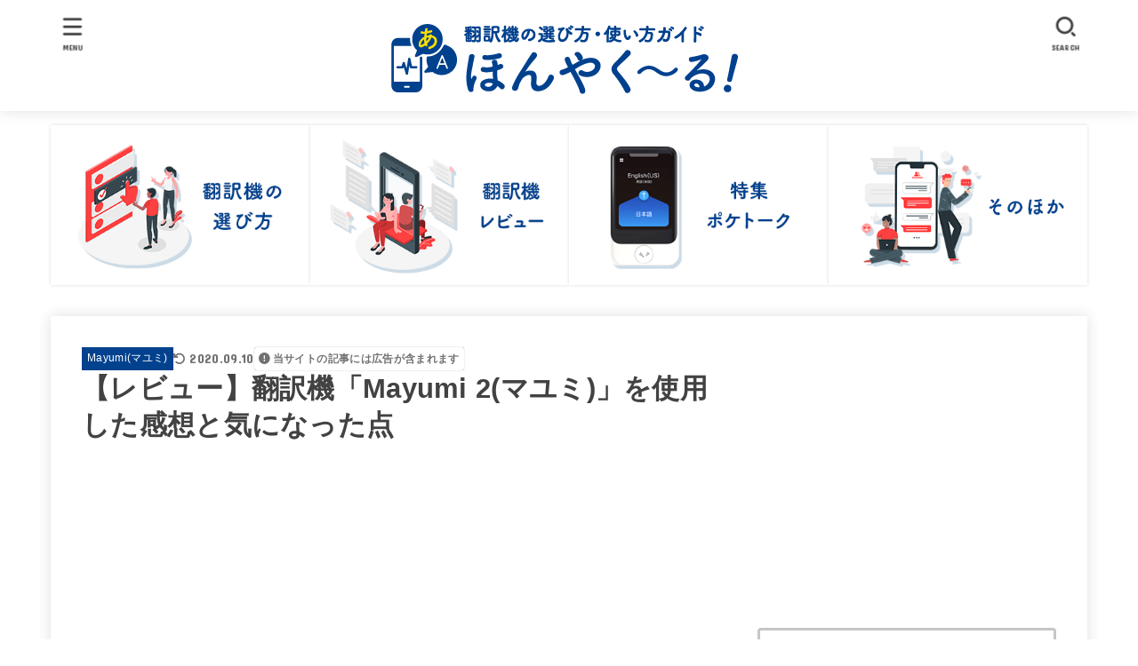

--- FILE ---
content_type: text/html; charset=UTF-8
request_url: https://translator.webdesign-ginou.com/mayumi2-review/
body_size: 33085
content:
<!doctype html>
<html lang="ja">
<head>
<meta charset="utf-8">
<meta http-equiv="X-UA-Compatible" content="IE=edge">
<meta name="HandheldFriendly" content="True">
<meta name="MobileOptimized" content="320">
<meta name="viewport" content="width=device-width, initial-scale=1"/>
<link rel="pingback" href="https://translator.webdesign-ginou.com/xmlrpc.php">
<meta name='robots' content='index, follow, max-image-preview:large, max-snippet:-1, max-video-preview:-1' />

	<!-- This site is optimized with the Yoast SEO plugin v24.5 - https://yoast.com/wordpress/plugins/seo/ -->
	<title>【レビュー】翻訳機「Mayumi 2(マユミ)」を使用した感想と気になった点 | ほんやくーる！翻訳機の選び方・使い方ガイド</title>
	<link rel="canonical" href="https://translator.webdesign-ginou.com/mayumi2-review/" />
	<meta property="og:locale" content="ja_JP" />
	<meta property="og:type" content="article" />
	<meta property="og:title" content="【レビュー】翻訳機「Mayumi 2(マユミ)」を使用した感想と気になった点 | ほんやくーる！翻訳機の選び方・使い方ガイド" />
	<meta property="og:description" content="【注意】この記事は翻訳機「MAYUMI マユミ」2代目モデルのレビューです。シリーズ最新モデルで、画像翻訳にも対応した翻訳機「Mayumi 3」のレビューも別に書いていますので 合わせてそちらもお読みください。 テスプロ..." />
	<meta property="og:url" content="https://translator.webdesign-ginou.com/mayumi2-review/" />
	<meta property="og:site_name" content="ほんやくーる！翻訳機の選び方・使い方ガイド" />
	<meta property="article:published_time" content="2018-07-24T08:05:19+00:00" />
	<meta property="article:modified_time" content="2020-09-10T07:47:23+00:00" />
	<meta property="og:image" content="https://translator.webdesign-ginou.com/wp-content/uploads/2018/07/head_004.jpg" />
	<meta property="og:image:width" content="480" />
	<meta property="og:image:height" content="360" />
	<meta property="og:image:type" content="image/jpeg" />
	<meta name="author" content="サイト 運営者" />
	<meta name="twitter:card" content="summary_large_image" />
	<meta name="twitter:creator" content="@HonyakuTakada" />
	<meta name="twitter:site" content="@HonyakuTakada" />
	<meta name="twitter:label1" content="執筆者" />
	<meta name="twitter:data1" content="サイト 運営者" />
	<script type="application/ld+json" class="yoast-schema-graph">{"@context":"https://schema.org","@graph":[{"@type":"WebPage","@id":"https://translator.webdesign-ginou.com/mayumi2-review/","url":"https://translator.webdesign-ginou.com/mayumi2-review/","name":"【レビュー】翻訳機「Mayumi 2(マユミ)」を使用した感想と気になった点 | ほんやくーる！翻訳機の選び方・使い方ガイド","isPartOf":{"@id":"https://translator.webdesign-ginou.com/#website"},"primaryImageOfPage":{"@id":"https://translator.webdesign-ginou.com/mayumi2-review/#primaryimage"},"image":{"@id":"https://translator.webdesign-ginou.com/mayumi2-review/#primaryimage"},"thumbnailUrl":"https://translator.webdesign-ginou.com/wp-content/uploads/2018/07/head_004.jpg","datePublished":"2018-07-24T08:05:19+00:00","dateModified":"2020-09-10T07:47:23+00:00","author":{"@id":"https://translator.webdesign-ginou.com/#/schema/person/9847e84a0ebaec11019a9a0d731623df"},"breadcrumb":{"@id":"https://translator.webdesign-ginou.com/mayumi2-review/#breadcrumb"},"inLanguage":"ja","potentialAction":[{"@type":"ReadAction","target":["https://translator.webdesign-ginou.com/mayumi2-review/"]}]},{"@type":"ImageObject","inLanguage":"ja","@id":"https://translator.webdesign-ginou.com/mayumi2-review/#primaryimage","url":"https://translator.webdesign-ginou.com/wp-content/uploads/2018/07/head_004.jpg","contentUrl":"https://translator.webdesign-ginou.com/wp-content/uploads/2018/07/head_004.jpg","width":480,"height":360},{"@type":"BreadcrumbList","@id":"https://translator.webdesign-ginou.com/mayumi2-review/#breadcrumb","itemListElement":[{"@type":"ListItem","position":1,"name":"ホーム","item":"https://translator.webdesign-ginou.com/"},{"@type":"ListItem","position":2,"name":"【レビュー】翻訳機「Mayumi 2(マユミ)」を使用した感想と気になった点"}]},{"@type":"WebSite","@id":"https://translator.webdesign-ginou.com/#website","url":"https://translator.webdesign-ginou.com/","name":"ほんやくーる！翻訳機の選び方・使い方ガイド","description":"翻訳機マニアの管理人・高田が運営する個人ブログ","potentialAction":[{"@type":"SearchAction","target":{"@type":"EntryPoint","urlTemplate":"https://translator.webdesign-ginou.com/?s={search_term_string}"},"query-input":{"@type":"PropertyValueSpecification","valueRequired":true,"valueName":"search_term_string"}}],"inLanguage":"ja"},{"@type":"Person","@id":"https://translator.webdesign-ginou.com/#/schema/person/9847e84a0ebaec11019a9a0d731623df","name":"サイト 運営者","image":{"@type":"ImageObject","inLanguage":"ja","@id":"https://translator.webdesign-ginou.com/#/schema/person/image/","url":"https://secure.gravatar.com/avatar/c97a419600d076176c609f96f8ef22b2?s=96&d=mm&r=g","contentUrl":"https://secure.gravatar.com/avatar/c97a419600d076176c609f96f8ef22b2?s=96&d=mm&r=g","caption":"サイト 運営者"}}]}</script>
	<!-- / Yoast SEO plugin. -->


<link rel='dns-prefetch' href='//fonts.googleapis.com' />
<link rel='dns-prefetch' href='//cdnjs.cloudflare.com' />
<link rel="alternate" type="application/rss+xml" title="ほんやくーる！翻訳機の選び方・使い方ガイド &raquo; フィード" href="https://translator.webdesign-ginou.com/feed/" />
<link rel="alternate" type="application/rss+xml" title="ほんやくーる！翻訳機の選び方・使い方ガイド &raquo; コメントフィード" href="https://translator.webdesign-ginou.com/comments/feed/" />
<link rel="alternate" type="application/rss+xml" title="ほんやくーる！翻訳機の選び方・使い方ガイド &raquo; 【レビュー】翻訳機「Mayumi 2(マユミ)」を使用した感想と気になった点 のコメントのフィード" href="https://translator.webdesign-ginou.com/mayumi2-review/feed/" />
<script type="text/javascript">
/* <![CDATA[ */
window._wpemojiSettings = {"baseUrl":"https:\/\/s.w.org\/images\/core\/emoji\/15.0.3\/72x72\/","ext":".png","svgUrl":"https:\/\/s.w.org\/images\/core\/emoji\/15.0.3\/svg\/","svgExt":".svg","source":{"concatemoji":"https:\/\/translator.webdesign-ginou.com\/wp-includes\/js\/wp-emoji-release.min.js?ver=6.5.7"}};
/*! This file is auto-generated */
!function(i,n){var o,s,e;function c(e){try{var t={supportTests:e,timestamp:(new Date).valueOf()};sessionStorage.setItem(o,JSON.stringify(t))}catch(e){}}function p(e,t,n){e.clearRect(0,0,e.canvas.width,e.canvas.height),e.fillText(t,0,0);var t=new Uint32Array(e.getImageData(0,0,e.canvas.width,e.canvas.height).data),r=(e.clearRect(0,0,e.canvas.width,e.canvas.height),e.fillText(n,0,0),new Uint32Array(e.getImageData(0,0,e.canvas.width,e.canvas.height).data));return t.every(function(e,t){return e===r[t]})}function u(e,t,n){switch(t){case"flag":return n(e,"\ud83c\udff3\ufe0f\u200d\u26a7\ufe0f","\ud83c\udff3\ufe0f\u200b\u26a7\ufe0f")?!1:!n(e,"\ud83c\uddfa\ud83c\uddf3","\ud83c\uddfa\u200b\ud83c\uddf3")&&!n(e,"\ud83c\udff4\udb40\udc67\udb40\udc62\udb40\udc65\udb40\udc6e\udb40\udc67\udb40\udc7f","\ud83c\udff4\u200b\udb40\udc67\u200b\udb40\udc62\u200b\udb40\udc65\u200b\udb40\udc6e\u200b\udb40\udc67\u200b\udb40\udc7f");case"emoji":return!n(e,"\ud83d\udc26\u200d\u2b1b","\ud83d\udc26\u200b\u2b1b")}return!1}function f(e,t,n){var r="undefined"!=typeof WorkerGlobalScope&&self instanceof WorkerGlobalScope?new OffscreenCanvas(300,150):i.createElement("canvas"),a=r.getContext("2d",{willReadFrequently:!0}),o=(a.textBaseline="top",a.font="600 32px Arial",{});return e.forEach(function(e){o[e]=t(a,e,n)}),o}function t(e){var t=i.createElement("script");t.src=e,t.defer=!0,i.head.appendChild(t)}"undefined"!=typeof Promise&&(o="wpEmojiSettingsSupports",s=["flag","emoji"],n.supports={everything:!0,everythingExceptFlag:!0},e=new Promise(function(e){i.addEventListener("DOMContentLoaded",e,{once:!0})}),new Promise(function(t){var n=function(){try{var e=JSON.parse(sessionStorage.getItem(o));if("object"==typeof e&&"number"==typeof e.timestamp&&(new Date).valueOf()<e.timestamp+604800&&"object"==typeof e.supportTests)return e.supportTests}catch(e){}return null}();if(!n){if("undefined"!=typeof Worker&&"undefined"!=typeof OffscreenCanvas&&"undefined"!=typeof URL&&URL.createObjectURL&&"undefined"!=typeof Blob)try{var e="postMessage("+f.toString()+"("+[JSON.stringify(s),u.toString(),p.toString()].join(",")+"));",r=new Blob([e],{type:"text/javascript"}),a=new Worker(URL.createObjectURL(r),{name:"wpTestEmojiSupports"});return void(a.onmessage=function(e){c(n=e.data),a.terminate(),t(n)})}catch(e){}c(n=f(s,u,p))}t(n)}).then(function(e){for(var t in e)n.supports[t]=e[t],n.supports.everything=n.supports.everything&&n.supports[t],"flag"!==t&&(n.supports.everythingExceptFlag=n.supports.everythingExceptFlag&&n.supports[t]);n.supports.everythingExceptFlag=n.supports.everythingExceptFlag&&!n.supports.flag,n.DOMReady=!1,n.readyCallback=function(){n.DOMReady=!0}}).then(function(){return e}).then(function(){var e;n.supports.everything||(n.readyCallback(),(e=n.source||{}).concatemoji?t(e.concatemoji):e.wpemoji&&e.twemoji&&(t(e.twemoji),t(e.wpemoji)))}))}((window,document),window._wpemojiSettings);
/* ]]> */
</script>
<style id='wp-emoji-styles-inline-css' type='text/css'>

	img.wp-smiley, img.emoji {
		display: inline !important;
		border: none !important;
		box-shadow: none !important;
		height: 1em !important;
		width: 1em !important;
		margin: 0 0.07em !important;
		vertical-align: -0.1em !important;
		background: none !important;
		padding: 0 !important;
	}
</style>
<link rel='stylesheet' id='wp-block-library-css' href='https://translator.webdesign-ginou.com/wp-includes/css/dist/block-library/style.min.css' type='text/css' media='all' />
<style id='rinkerg-gutenberg-rinker-style-inline-css' type='text/css'>
.wp-block-create-block-block{background-color:#21759b;color:#fff;padding:2px}

</style>
<style id='classic-theme-styles-inline-css' type='text/css'>
/*! This file is auto-generated */
.wp-block-button__link{color:#fff;background-color:#32373c;border-radius:9999px;box-shadow:none;text-decoration:none;padding:calc(.667em + 2px) calc(1.333em + 2px);font-size:1.125em}.wp-block-file__button{background:#32373c;color:#fff;text-decoration:none}
</style>
<style id='global-styles-inline-css' type='text/css'>
body{--wp--preset--color--black: #000;--wp--preset--color--cyan-bluish-gray: #abb8c3;--wp--preset--color--white: #fff;--wp--preset--color--pale-pink: #f78da7;--wp--preset--color--vivid-red: #cf2e2e;--wp--preset--color--luminous-vivid-orange: #ff6900;--wp--preset--color--luminous-vivid-amber: #fcb900;--wp--preset--color--light-green-cyan: #7bdcb5;--wp--preset--color--vivid-green-cyan: #00d084;--wp--preset--color--pale-cyan-blue: #8ed1fc;--wp--preset--color--vivid-cyan-blue: #0693e3;--wp--preset--color--vivid-purple: #9b51e0;--wp--preset--color--mainttlbg: var(--main-ttl-bg);--wp--preset--color--mainttltext: var(--main-ttl-color);--wp--preset--color--stkeditorcolor-1: var(--stk-editor-color1);--wp--preset--color--stkeditorcolor-2: var(--stk-editor-color2);--wp--preset--color--stkeditorcolor-3: var(--stk-editor-color3);--wp--preset--gradient--vivid-cyan-blue-to-vivid-purple: linear-gradient(135deg,rgba(6,147,227,1) 0%,rgb(155,81,224) 100%);--wp--preset--gradient--light-green-cyan-to-vivid-green-cyan: linear-gradient(135deg,rgb(122,220,180) 0%,rgb(0,208,130) 100%);--wp--preset--gradient--luminous-vivid-amber-to-luminous-vivid-orange: linear-gradient(135deg,rgba(252,185,0,1) 0%,rgba(255,105,0,1) 100%);--wp--preset--gradient--luminous-vivid-orange-to-vivid-red: linear-gradient(135deg,rgba(255,105,0,1) 0%,rgb(207,46,46) 100%);--wp--preset--gradient--very-light-gray-to-cyan-bluish-gray: linear-gradient(135deg,rgb(238,238,238) 0%,rgb(169,184,195) 100%);--wp--preset--gradient--cool-to-warm-spectrum: linear-gradient(135deg,rgb(74,234,220) 0%,rgb(151,120,209) 20%,rgb(207,42,186) 40%,rgb(238,44,130) 60%,rgb(251,105,98) 80%,rgb(254,248,76) 100%);--wp--preset--gradient--blush-light-purple: linear-gradient(135deg,rgb(255,206,236) 0%,rgb(152,150,240) 100%);--wp--preset--gradient--blush-bordeaux: linear-gradient(135deg,rgb(254,205,165) 0%,rgb(254,45,45) 50%,rgb(107,0,62) 100%);--wp--preset--gradient--luminous-dusk: linear-gradient(135deg,rgb(255,203,112) 0%,rgb(199,81,192) 50%,rgb(65,88,208) 100%);--wp--preset--gradient--pale-ocean: linear-gradient(135deg,rgb(255,245,203) 0%,rgb(182,227,212) 50%,rgb(51,167,181) 100%);--wp--preset--gradient--electric-grass: linear-gradient(135deg,rgb(202,248,128) 0%,rgb(113,206,126) 100%);--wp--preset--gradient--midnight: linear-gradient(135deg,rgb(2,3,129) 0%,rgb(40,116,252) 100%);--wp--preset--font-size--small: 13px;--wp--preset--font-size--medium: 20px;--wp--preset--font-size--large: 36px;--wp--preset--font-size--x-large: 42px;--wp--preset--spacing--20: 0.44rem;--wp--preset--spacing--30: 0.67rem;--wp--preset--spacing--40: 1rem;--wp--preset--spacing--50: 1.5rem;--wp--preset--spacing--60: 2.25rem;--wp--preset--spacing--70: 3.38rem;--wp--preset--spacing--80: 5.06rem;--wp--preset--shadow--natural: 6px 6px 9px rgba(0, 0, 0, 0.2);--wp--preset--shadow--deep: 12px 12px 50px rgba(0, 0, 0, 0.4);--wp--preset--shadow--sharp: 6px 6px 0px rgba(0, 0, 0, 0.2);--wp--preset--shadow--outlined: 6px 6px 0px -3px rgba(255, 255, 255, 1), 6px 6px rgba(0, 0, 0, 1);--wp--preset--shadow--crisp: 6px 6px 0px rgba(0, 0, 0, 1);}:where(.is-layout-flex){gap: 0.5em;}:where(.is-layout-grid){gap: 0.5em;}body .is-layout-flex{display: flex;}body .is-layout-flex{flex-wrap: wrap;align-items: center;}body .is-layout-flex > *{margin: 0;}body .is-layout-grid{display: grid;}body .is-layout-grid > *{margin: 0;}:where(.wp-block-columns.is-layout-flex){gap: 2em;}:where(.wp-block-columns.is-layout-grid){gap: 2em;}:where(.wp-block-post-template.is-layout-flex){gap: 1.25em;}:where(.wp-block-post-template.is-layout-grid){gap: 1.25em;}.has-black-color{color: var(--wp--preset--color--black) !important;}.has-cyan-bluish-gray-color{color: var(--wp--preset--color--cyan-bluish-gray) !important;}.has-white-color{color: var(--wp--preset--color--white) !important;}.has-pale-pink-color{color: var(--wp--preset--color--pale-pink) !important;}.has-vivid-red-color{color: var(--wp--preset--color--vivid-red) !important;}.has-luminous-vivid-orange-color{color: var(--wp--preset--color--luminous-vivid-orange) !important;}.has-luminous-vivid-amber-color{color: var(--wp--preset--color--luminous-vivid-amber) !important;}.has-light-green-cyan-color{color: var(--wp--preset--color--light-green-cyan) !important;}.has-vivid-green-cyan-color{color: var(--wp--preset--color--vivid-green-cyan) !important;}.has-pale-cyan-blue-color{color: var(--wp--preset--color--pale-cyan-blue) !important;}.has-vivid-cyan-blue-color{color: var(--wp--preset--color--vivid-cyan-blue) !important;}.has-vivid-purple-color{color: var(--wp--preset--color--vivid-purple) !important;}.has-black-background-color{background-color: var(--wp--preset--color--black) !important;}.has-cyan-bluish-gray-background-color{background-color: var(--wp--preset--color--cyan-bluish-gray) !important;}.has-white-background-color{background-color: var(--wp--preset--color--white) !important;}.has-pale-pink-background-color{background-color: var(--wp--preset--color--pale-pink) !important;}.has-vivid-red-background-color{background-color: var(--wp--preset--color--vivid-red) !important;}.has-luminous-vivid-orange-background-color{background-color: var(--wp--preset--color--luminous-vivid-orange) !important;}.has-luminous-vivid-amber-background-color{background-color: var(--wp--preset--color--luminous-vivid-amber) !important;}.has-light-green-cyan-background-color{background-color: var(--wp--preset--color--light-green-cyan) !important;}.has-vivid-green-cyan-background-color{background-color: var(--wp--preset--color--vivid-green-cyan) !important;}.has-pale-cyan-blue-background-color{background-color: var(--wp--preset--color--pale-cyan-blue) !important;}.has-vivid-cyan-blue-background-color{background-color: var(--wp--preset--color--vivid-cyan-blue) !important;}.has-vivid-purple-background-color{background-color: var(--wp--preset--color--vivid-purple) !important;}.has-black-border-color{border-color: var(--wp--preset--color--black) !important;}.has-cyan-bluish-gray-border-color{border-color: var(--wp--preset--color--cyan-bluish-gray) !important;}.has-white-border-color{border-color: var(--wp--preset--color--white) !important;}.has-pale-pink-border-color{border-color: var(--wp--preset--color--pale-pink) !important;}.has-vivid-red-border-color{border-color: var(--wp--preset--color--vivid-red) !important;}.has-luminous-vivid-orange-border-color{border-color: var(--wp--preset--color--luminous-vivid-orange) !important;}.has-luminous-vivid-amber-border-color{border-color: var(--wp--preset--color--luminous-vivid-amber) !important;}.has-light-green-cyan-border-color{border-color: var(--wp--preset--color--light-green-cyan) !important;}.has-vivid-green-cyan-border-color{border-color: var(--wp--preset--color--vivid-green-cyan) !important;}.has-pale-cyan-blue-border-color{border-color: var(--wp--preset--color--pale-cyan-blue) !important;}.has-vivid-cyan-blue-border-color{border-color: var(--wp--preset--color--vivid-cyan-blue) !important;}.has-vivid-purple-border-color{border-color: var(--wp--preset--color--vivid-purple) !important;}.has-vivid-cyan-blue-to-vivid-purple-gradient-background{background: var(--wp--preset--gradient--vivid-cyan-blue-to-vivid-purple) !important;}.has-light-green-cyan-to-vivid-green-cyan-gradient-background{background: var(--wp--preset--gradient--light-green-cyan-to-vivid-green-cyan) !important;}.has-luminous-vivid-amber-to-luminous-vivid-orange-gradient-background{background: var(--wp--preset--gradient--luminous-vivid-amber-to-luminous-vivid-orange) !important;}.has-luminous-vivid-orange-to-vivid-red-gradient-background{background: var(--wp--preset--gradient--luminous-vivid-orange-to-vivid-red) !important;}.has-very-light-gray-to-cyan-bluish-gray-gradient-background{background: var(--wp--preset--gradient--very-light-gray-to-cyan-bluish-gray) !important;}.has-cool-to-warm-spectrum-gradient-background{background: var(--wp--preset--gradient--cool-to-warm-spectrum) !important;}.has-blush-light-purple-gradient-background{background: var(--wp--preset--gradient--blush-light-purple) !important;}.has-blush-bordeaux-gradient-background{background: var(--wp--preset--gradient--blush-bordeaux) !important;}.has-luminous-dusk-gradient-background{background: var(--wp--preset--gradient--luminous-dusk) !important;}.has-pale-ocean-gradient-background{background: var(--wp--preset--gradient--pale-ocean) !important;}.has-electric-grass-gradient-background{background: var(--wp--preset--gradient--electric-grass) !important;}.has-midnight-gradient-background{background: var(--wp--preset--gradient--midnight) !important;}.has-small-font-size{font-size: var(--wp--preset--font-size--small) !important;}.has-medium-font-size{font-size: var(--wp--preset--font-size--medium) !important;}.has-large-font-size{font-size: var(--wp--preset--font-size--large) !important;}.has-x-large-font-size{font-size: var(--wp--preset--font-size--x-large) !important;}
.wp-block-navigation a:where(:not(.wp-element-button)){color: inherit;}
:where(.wp-block-post-template.is-layout-flex){gap: 1.25em;}:where(.wp-block-post-template.is-layout-grid){gap: 1.25em;}
:where(.wp-block-columns.is-layout-flex){gap: 2em;}:where(.wp-block-columns.is-layout-grid){gap: 2em;}
.wp-block-pullquote{font-size: 1.5em;line-height: 1.6;}
</style>
<link rel='stylesheet' id='toc-screen-css' href='https://translator.webdesign-ginou.com/wp-content/plugins/table-of-contents-plus/screen.min.css?ver=2411.1' type='text/css' media='all' />
<link rel='stylesheet' id='whats-new-style-css' href='https://translator.webdesign-ginou.com/wp-content/plugins/whats-new-genarator/whats-new.css?ver=2.0.2' type='text/css' media='all' />
<link rel='stylesheet' id='yyi_rinker_stylesheet-css' href='https://translator.webdesign-ginou.com/wp-content/plugins/yyi-rinker/css/style.css?v=1.11.1' type='text/css' media='all' />
<link rel='stylesheet' id='stk_style-css' href='https://translator.webdesign-ginou.com/wp-content/themes/jstork19/style.css?ver=4.6.2' type='text/css' media='all' />
<style id='stk_style-inline-css' type='text/css'>
:root{--stk-base-font-family:"游ゴシック","Yu Gothic","游ゴシック体","YuGothic","Hiragino Kaku Gothic ProN",Meiryo,sans-serif;--stk-base-font-size-pc:103%;--stk-base-font-size-sp:103%;--stk-font-awesome-free:"Font Awesome 6 Free";--stk-font-awesome-brand:"Font Awesome 6 Brands";--wp--preset--font-size--medium:clamp(1.2em,2.5vw,20px);--wp--preset--font-size--large:clamp(1.5em,4.5vw,36px);--wp--preset--font-size--x-large:clamp(1.9em,5.25vw,42px);--wp--style--gallery-gap-default:.5em;--stk-flex-style:flex-start;--stk-wrap-width:1166px;--stk-wide-width:980px;--stk-main-width:728px;--stk-side-margin:32px;--stk-post-thumb-ratio:16/10;--stk-margin:1.6em;--stk-h2-margin-rl:-2vw;--stk-el-margin-rl:-4vw;--main-text-color:#424242;--main-link-color:#3e3e3e;--main-link-color-hover:#f55e5e;--main-ttl-bg:#00418e;--main-ttl-bg-rgba:rgba(0,65,142,.1);--main-ttl-color:#fff;--header-bg:#fff;--header-bg-overlay:#0ea3c9;--header-logo-color:#ee2;--header-text-color:#3e3e3e;--inner-content-bg:#fff;--label-bg:#00418e;--label-text-color:#fff;--slider-text-color:#444;--side-text-color:#3e3e3e;--footer-bg:#666;--footer-text-color:#CACACA;--footer-link-color:#f7f7f7;--new-mark-bg:#f55e5e;--oc-box-blue:#19b4ce;--oc-box-blue-inner:#d4f3ff;--oc-box-red:#ee5656;--oc-box-red-inner:#feeeed;--oc-box-yellow:#f7cf2e;--oc-box-yellow-inner:#fffae2;--oc-box-green:#39cd75;--oc-box-green-inner:#e8fbf0;--oc-box-pink:#f7b2b2;--oc-box-pink-inner:#fee;--oc-box-gray:#9c9c9c;--oc-box-gray-inner:#f5f5f5;--oc-box-black:#313131;--oc-box-black-inner:#404040;--oc-btn-rich_yellow:#f7cf2e;--oc-btn-rich_yellow-sdw:#ecb254;--oc-btn-rich_pink:#ee5656;--oc-btn-rich_pink-sdw:#d34e4e;--oc-btn-rich_orange:#ef9b2f;--oc-btn-rich_orange-sdw:#cc8c23;--oc-btn-rich_green:#39cd75;--oc-btn-rich_green-sdw:#1eae59;--oc-btn-rich_blue:#19b4ce;--oc-btn-rich_blue-sdw:#07889d;--oc-base-border-color:rgba(125,125,125,.3);--oc-has-background-basic-padding:1.1em;--stk-maker-yellow:#ff6;--stk-maker-pink:#ffd5d5;--stk-maker-blue:#b5dfff;--stk-maker-green:#cff7c7;--stk-caption-font-size:11px;--stk-editor-color1:#1bb4d3;--stk-editor-color2:#f55e5e;--stk-editor-color3:#ee2;--stk-editor-color1-rgba:rgba(27,180,211,.1);--stk-editor-color2-rgba:rgba(245,94,94,.1);--stk-editor-color3-rgba:rgba(238,238,34,.1)}.has-stkeditorcolor-1-color{color:var(--stk-editor-color1)}.has-stkeditorcolor-2-color{color:var(--stk-editor-color2)}.has-stkeditorcolor-3-color{color:var(--stk-editor-color3)}.has-stkeditorcolor-1-background-color{background-color:var(--stk-editor-color1)}.has-stkeditorcolor-2-background-color{background-color:var(--stk-editor-color2)}.has-stkeditorcolor-3-background-color{background-color:var(--stk-editor-color3)}
@media only screen and (max-width:480px){#toc_container{font-size:90%}}#toc_container{width:100%!important;padding:1.2em;border:5px solid rgba(100,100,100,.2)}#toc_container li{margin:1em 0;font-weight:bold}#toc_container li li{font-weight:normal;margin:.5em 0}#toc_container li::before{content:none}#toc_container .toc_number{display:inline-block;font-weight:bold;font-size:75%;background-color:var(--main-ttl-bg);color:var(--main-ttl-color);min-width:2.1em;min-height:2.1em;line-height:2.1;text-align:center;border-radius:1em;margin-right:.3em;padding:0 7px}#toc_container a{color:inherit;text-decoration:none}#toc_container a:hover{text-decoration:underline}#toc_container p.toc_title{max-width:580px;font-weight:bold;text-align:left;margin:0 auto;font-size:100%;vertical-align:middle}#toc_container .toc_title::before{display:inline-block;font-family:var(--stk-font-awesome-free,"Font Awesome 5 Free");font-weight:900;content:"\f03a";margin-right:.8em;margin-left:.4em;transform:scale(1.4);color:var(--main-ttl-bg)}#toc_container .toc_title .toc_toggle{font-size:80%;font-weight:normal;margin-left:.2em}#toc_container .toc_list{max-width:580px;margin-left:auto;margin-right:auto}#toc_container .toc_list>li{padding-left:0}
.fb-likebtn .like_text::after{content:"この記事が気に入ったらフォローしよう！"}#related-box .h_ttl::after{content:"こちらの記事も人気です"}.stk_authorbox>.h_ttl:not(.subtext__none)::after{content:"この記事を書いた人"}#author-newpost .h_ttl::after{content:"このライターの最新記事"}
</style>
<link rel='stylesheet' id='stk_child-style-css' href='https://translator.webdesign-ginou.com/wp-content/themes/jstork19_custom/style.css' type='text/css' media='all' />
<link rel='stylesheet' id='gf_font-css' href='https://fonts.googleapis.com/css?family=Concert+One&#038;display=swap' type='text/css' media='all' />
<style id='gf_font-inline-css' type='text/css'>
.gf {font-family: "Concert One", "游ゴシック", "Yu Gothic", "游ゴシック体", "YuGothic", "Hiragino Kaku Gothic ProN", Meiryo, sans-serif;}
</style>
<link rel='stylesheet' id='fontawesome-css' href='https://cdnjs.cloudflare.com/ajax/libs/font-awesome/6.5.1/css/all.min.css' type='text/css' media='all' />
<style id='akismet-widget-style-inline-css' type='text/css'>

			.a-stats {
				--akismet-color-mid-green: #357b49;
				--akismet-color-white: #fff;
				--akismet-color-light-grey: #f6f7f7;

				max-width: 350px;
				width: auto;
			}

			.a-stats * {
				all: unset;
				box-sizing: border-box;
			}

			.a-stats strong {
				font-weight: 600;
			}

			.a-stats a.a-stats__link,
			.a-stats a.a-stats__link:visited,
			.a-stats a.a-stats__link:active {
				background: var(--akismet-color-mid-green);
				border: none;
				box-shadow: none;
				border-radius: 8px;
				color: var(--akismet-color-white);
				cursor: pointer;
				display: block;
				font-family: -apple-system, BlinkMacSystemFont, 'Segoe UI', 'Roboto', 'Oxygen-Sans', 'Ubuntu', 'Cantarell', 'Helvetica Neue', sans-serif;
				font-weight: 500;
				padding: 12px;
				text-align: center;
				text-decoration: none;
				transition: all 0.2s ease;
			}

			/* Extra specificity to deal with TwentyTwentyOne focus style */
			.widget .a-stats a.a-stats__link:focus {
				background: var(--akismet-color-mid-green);
				color: var(--akismet-color-white);
				text-decoration: none;
			}

			.a-stats a.a-stats__link:hover {
				filter: brightness(110%);
				box-shadow: 0 4px 12px rgba(0, 0, 0, 0.06), 0 0 2px rgba(0, 0, 0, 0.16);
			}

			.a-stats .count {
				color: var(--akismet-color-white);
				display: block;
				font-size: 1.5em;
				line-height: 1.4;
				padding: 0 13px;
				white-space: nowrap;
			}
		
</style>
<script type="text/javascript" src="https://translator.webdesign-ginou.com/wp-includes/js/jquery/jquery.min.js?ver=3.7.1" id="jquery-core-js"></script>
<script type="text/javascript" src="https://translator.webdesign-ginou.com/wp-includes/js/jquery/jquery-migrate.min.js?ver=3.4.1" id="jquery-migrate-js"></script>
<script type="text/javascript" id="jquery-js-after">
/* <![CDATA[ */
jQuery(function($){$(".widget_categories li, .widget_nav_menu li").has("ul").toggleClass("accordionMenu");$(".widget ul.children , .widget ul.sub-menu").after("<span class='accordionBtn'></span>");$(".widget ul.children , .widget ul.sub-menu").hide();$("ul .accordionBtn").on("click",function(){$(this).prev("ul").slideToggle();$(this).toggleClass("active")})});
/* ]]> */
</script>
<link rel="https://api.w.org/" href="https://translator.webdesign-ginou.com/wp-json/" /><link rel="alternate" type="application/json" href="https://translator.webdesign-ginou.com/wp-json/wp/v2/posts/8993" /><link rel="EditURI" type="application/rsd+xml" title="RSD" href="https://translator.webdesign-ginou.com/xmlrpc.php?rsd" />

<link rel='shortlink' href='https://translator.webdesign-ginou.com/?p=8993' />
<link rel="alternate" type="application/json+oembed" href="https://translator.webdesign-ginou.com/wp-json/oembed/1.0/embed?url=https%3A%2F%2Ftranslator.webdesign-ginou.com%2Fmayumi2-review%2F" />
<link rel="alternate" type="text/xml+oembed" href="https://translator.webdesign-ginou.com/wp-json/oembed/1.0/embed?url=https%3A%2F%2Ftranslator.webdesign-ginou.com%2Fmayumi2-review%2F&#038;format=xml" />
<style>
.yyi-rinker-images {
    display: flex;
    justify-content: center;
    align-items: center;
    position: relative;

}
div.yyi-rinker-image img.yyi-rinker-main-img.hidden {
    display: none;
}

.yyi-rinker-images-arrow {
    cursor: pointer;
    position: absolute;
    top: 50%;
    display: block;
    margin-top: -11px;
    opacity: 0.6;
    width: 22px;
}

.yyi-rinker-images-arrow-left{
    left: -10px;
}
.yyi-rinker-images-arrow-right{
    right: -10px;
}

.yyi-rinker-images-arrow-left.hidden {
    display: none;
}

.yyi-rinker-images-arrow-right.hidden {
    display: none;
}
div.yyi-rinker-contents.yyi-rinker-design-tate  div.yyi-rinker-box{
    flex-direction: column;
}

div.yyi-rinker-contents.yyi-rinker-design-slim div.yyi-rinker-box .yyi-rinker-links {
    flex-direction: column;
}

div.yyi-rinker-contents.yyi-rinker-design-slim div.yyi-rinker-info {
    width: 100%;
}

div.yyi-rinker-contents.yyi-rinker-design-slim .yyi-rinker-title {
    text-align: center;
}

div.yyi-rinker-contents.yyi-rinker-design-slim .yyi-rinker-links {
    text-align: center;
}
div.yyi-rinker-contents.yyi-rinker-design-slim .yyi-rinker-image {
    margin: auto;
}

div.yyi-rinker-contents.yyi-rinker-design-slim div.yyi-rinker-info ul.yyi-rinker-links li {
	align-self: stretch;
}
div.yyi-rinker-contents.yyi-rinker-design-slim div.yyi-rinker-box div.yyi-rinker-info {
	padding: 0;
}
div.yyi-rinker-contents.yyi-rinker-design-slim div.yyi-rinker-box {
	flex-direction: column;
	padding: 14px 5px 0;
}

.yyi-rinker-design-slim div.yyi-rinker-box div.yyi-rinker-info {
	text-align: center;
}

.yyi-rinker-design-slim div.price-box span.price {
	display: block;
}

div.yyi-rinker-contents.yyi-rinker-design-slim div.yyi-rinker-info div.yyi-rinker-title a{
	font-size:16px;
}

div.yyi-rinker-contents.yyi-rinker-design-slim ul.yyi-rinker-links li.amazonkindlelink:before,  div.yyi-rinker-contents.yyi-rinker-design-slim ul.yyi-rinker-links li.amazonlink:before,  div.yyi-rinker-contents.yyi-rinker-design-slim ul.yyi-rinker-links li.rakutenlink:before, div.yyi-rinker-contents.yyi-rinker-design-slim ul.yyi-rinker-links li.yahoolink:before, div.yyi-rinker-contents.yyi-rinker-design-slim ul.yyi-rinker-links li.mercarilink:before {
	font-size:12px;
}

div.yyi-rinker-contents.yyi-rinker-design-slim ul.yyi-rinker-links li a {
	font-size: 13px;
}
.entry-content ul.yyi-rinker-links li {
	padding: 0;
}

div.yyi-rinker-contents .yyi-rinker-attention.attention_desing_right_ribbon {
    width: 89px;
    height: 91px;
    position: absolute;
    top: -1px;
    right: -1px;
    left: auto;
    overflow: hidden;
}

div.yyi-rinker-contents .yyi-rinker-attention.attention_desing_right_ribbon span {
    display: inline-block;
    width: 146px;
    position: absolute;
    padding: 4px 0;
    left: -13px;
    top: 12px;
    text-align: center;
    font-size: 12px;
    line-height: 24px;
    -webkit-transform: rotate(45deg);
    transform: rotate(45deg);
    box-shadow: 0 1px 3px rgba(0, 0, 0, 0.2);
}

div.yyi-rinker-contents .yyi-rinker-attention.attention_desing_right_ribbon {
    background: none;
}
.yyi-rinker-attention.attention_desing_right_ribbon .yyi-rinker-attention-after,
.yyi-rinker-attention.attention_desing_right_ribbon .yyi-rinker-attention-before{
display:none;
}
div.yyi-rinker-use-right_ribbon div.yyi-rinker-title {
    margin-right: 2rem;
}

				</style><!-- Google Tag Manager -->
<script>(function(w,d,s,l,i){w[l]=w[l]||[];w[l].push({'gtm.start':
new Date().getTime(),event:'gtm.js'});var f=d.getElementsByTagName(s)[0],
j=d.createElement(s),dl=l!='dataLayer'?'&l='+l:'';j.async=true;j.src=
'https://www.googletagmanager.com/gtm.js?id='+i+dl;f.parentNode.insertBefore(j,f);
})(window,document,'script','dataLayer','GTM-K2663LM');</script>
<!-- End Google Tag Manager -->
<meta name="thumbnail" content="https://translator.webdesign-ginou.com/wp-content/uploads/2018/07/head_004.jpg" />
<style type="text/css" id="custom-background-css">
body.custom-background { background-color: #ffffff; }
</style>
	</head>
<body class="post-template-default single single-post postid-8993 single-format-standard custom-background wp-custom-logo wp-embed-responsive h_layout_pc_center_full h_layout_sp_center">
<svg xmlns="http://www.w3.org/2000/svg" width="0" height="0" focusable="false" role="none" style="visibility: hidden; position: absolute; left: -9999px; overflow: hidden;"><defs>
		<symbol viewBox="0 0 512 512" id="stk-facebook-svg"><path d="M504 256C504 119 393 8 256 8S8 119 8 256c0 123.78 90.69 226.38 209.25 245V327.69h-63V256h63v-54.64c0-62.15 37-96.48 93.67-96.48 27.14 0 55.52 4.84 55.52 4.84v61h-31.28c-30.8 0-40.41 19.12-40.41 38.73V256h68.78l-11 71.69h-57.78V501C413.31 482.38 504 379.78 504 256z"/></symbol>
		<symbol viewBox="0 0 512 512" id="stk-twitter-svg"><path d="M299.8,219.7L471,20.7h-40.6L281.7,193.4L163,20.7H26l179.6,261.4L26,490.7h40.6l157-182.5L349,490.7h137L299.8,219.7 L299.8,219.7z M244.2,284.3l-18.2-26L81.2,51.2h62.3l116.9,167.1l18.2,26l151.9,217.2h-62.3L244.2,284.3L244.2,284.3z"/></symbol>
		<symbol viewBox="0 0 576 512" id="stk-youtube-svg"><path d="M549.655 124.083c-6.281-23.65-24.787-42.276-48.284-48.597C458.781 64 288 64 288 64S117.22 64 74.629 75.486c-23.497 6.322-42.003 24.947-48.284 48.597-11.412 42.867-11.412 132.305-11.412 132.305s0 89.438 11.412 132.305c6.281 23.65 24.787 41.5 48.284 47.821C117.22 448 288 448 288 448s170.78 0 213.371-11.486c23.497-6.321 42.003-24.171 48.284-47.821 11.412-42.867 11.412-132.305 11.412-132.305s0-89.438-11.412-132.305zm-317.51 213.508V175.185l142.739 81.205-142.739 81.201z"/></symbol>
		<symbol viewBox="0 0 448 512" id="stk-instagram-svg"><path d="M224.1 141c-63.6 0-114.9 51.3-114.9 114.9s51.3 114.9 114.9 114.9S339 319.5 339 255.9 287.7 141 224.1 141zm0 189.6c-41.1 0-74.7-33.5-74.7-74.7s33.5-74.7 74.7-74.7 74.7 33.5 74.7 74.7-33.6 74.7-74.7 74.7zm146.4-194.3c0 14.9-12 26.8-26.8 26.8-14.9 0-26.8-12-26.8-26.8s12-26.8 26.8-26.8 26.8 12 26.8 26.8zm76.1 27.2c-1.7-35.9-9.9-67.7-36.2-93.9-26.2-26.2-58-34.4-93.9-36.2-37-2.1-147.9-2.1-184.9 0-35.8 1.7-67.6 9.9-93.9 36.1s-34.4 58-36.2 93.9c-2.1 37-2.1 147.9 0 184.9 1.7 35.9 9.9 67.7 36.2 93.9s58 34.4 93.9 36.2c37 2.1 147.9 2.1 184.9 0 35.9-1.7 67.7-9.9 93.9-36.2 26.2-26.2 34.4-58 36.2-93.9 2.1-37 2.1-147.8 0-184.8zM398.8 388c-7.8 19.6-22.9 34.7-42.6 42.6-29.5 11.7-99.5 9-132.1 9s-102.7 2.6-132.1-9c-19.6-7.8-34.7-22.9-42.6-42.6-11.7-29.5-9-99.5-9-132.1s-2.6-102.7 9-132.1c7.8-19.6 22.9-34.7 42.6-42.6 29.5-11.7 99.5-9 132.1-9s102.7-2.6 132.1 9c19.6 7.8 34.7 22.9 42.6 42.6 11.7 29.5 9 99.5 9 132.1s2.7 102.7-9 132.1z"/></symbol>
		<symbol viewBox="0 0 32 32" id="stk-line-svg"><path d="M25.82 13.151c0.465 0 0.84 0.38 0.84 0.841 0 0.46-0.375 0.84-0.84 0.84h-2.34v1.5h2.34c0.465 0 0.84 0.377 0.84 0.84 0 0.459-0.375 0.839-0.84 0.839h-3.181c-0.46 0-0.836-0.38-0.836-0.839v-6.361c0-0.46 0.376-0.84 0.84-0.84h3.181c0.461 0 0.836 0.38 0.836 0.84 0 0.465-0.375 0.84-0.84 0.84h-2.34v1.5zM20.68 17.172c0 0.36-0.232 0.68-0.576 0.795-0.085 0.028-0.177 0.041-0.265 0.041-0.281 0-0.521-0.12-0.68-0.333l-3.257-4.423v3.92c0 0.459-0.372 0.839-0.841 0.839-0.461 0-0.835-0.38-0.835-0.839v-6.361c0-0.36 0.231-0.68 0.573-0.793 0.080-0.031 0.181-0.044 0.259-0.044 0.26 0 0.5 0.139 0.66 0.339l3.283 4.44v-3.941c0-0.46 0.376-0.84 0.84-0.84 0.46 0 0.84 0.38 0.84 0.84zM13.025 17.172c0 0.459-0.376 0.839-0.841 0.839-0.46 0-0.836-0.38-0.836-0.839v-6.361c0-0.46 0.376-0.84 0.84-0.84 0.461 0 0.837 0.38 0.837 0.84zM9.737 18.011h-3.181c-0.46 0-0.84-0.38-0.84-0.839v-6.361c0-0.46 0.38-0.84 0.84-0.84 0.464 0 0.84 0.38 0.84 0.84v5.521h2.341c0.464 0 0.839 0.377 0.839 0.84 0 0.459-0.376 0.839-0.839 0.839zM32 13.752c0-7.161-7.18-12.989-16-12.989s-16 5.828-16 12.989c0 6.415 5.693 11.789 13.38 12.811 0.521 0.109 1.231 0.344 1.411 0.787 0.16 0.401 0.105 1.021 0.051 1.44l-0.219 1.36c-0.060 0.401-0.32 1.581 1.399 0.86 1.721-0.719 9.221-5.437 12.581-9.3 2.299-2.519 3.397-5.099 3.397-7.957z"/></symbol>
		<symbol viewBox="0 0 50 50" id="stk-feedly-svg"><path d="M20.42,44.65h9.94c1.59,0,3.12-.63,4.25-1.76l12-12c2.34-2.34,2.34-6.14,0-8.48L29.64,5.43c-2.34-2.34-6.14-2.34-8.48,0L4.18,22.4c-2.34,2.34-2.34,6.14,0,8.48l12,12c1.12,1.12,2.65,1.76,4.24,1.76Zm-2.56-11.39l-.95-.95c-.39-.39-.39-1.02,0-1.41l7.07-7.07c.39-.39,1.02-.39,1.41,0l2.12,2.12c.39,.39,.39,1.02,0,1.41l-5.9,5.9c-.19,.19-.44,.29-.71,.29h-2.34c-.27,0-.52-.11-.71-.29Zm10.36,4.71l-.95,.95c-.19,.19-.44,.29-.71,.29h-2.34c-.27,0-.52-.11-.71-.29l-.95-.95c-.39-.39-.39-1.02,0-1.41l2.12-2.12c.39-.39,1.02-.39,1.41,0l2.12,2.12c.39,.39,.39,1.02,0,1.41ZM11.25,25.23l12.73-12.73c.39-.39,1.02-.39,1.41,0l2.12,2.12c.39,.39,.39,1.02,0,1.41l-11.55,11.55c-.19,.19-.45,.29-.71,.29h-2.34c-.27,0-.52-.11-.71-.29l-.95-.95c-.39-.39-.39-1.02,0-1.41Z"/></symbol>
		<symbol viewBox="0 0 448 512" id="stk-tiktok-svg"><path d="M448,209.91a210.06,210.06,0,0,1-122.77-39.25V349.38A162.55,162.55,0,1,1,185,188.31V278.2a74.62,74.62,0,1,0,52.23,71.18V0l88,0a121.18,121.18,0,0,0,1.86,22.17h0A122.18,122.18,0,0,0,381,102.39a121.43,121.43,0,0,0,67,20.14Z"/></symbol>
		<symbol viewBox="0 0 50 50" id="stk-hatebu-svg"><path d="M5.53,7.51c5.39,0,10.71,0,16.02,0,.73,0,1.47,.06,2.19,.19,3.52,.6,6.45,3.36,6.99,6.54,.63,3.68-1.34,7.09-5.02,8.67-.32,.14-.63,.27-1.03,.45,3.69,.93,6.25,3.02,7.37,6.59,1.79,5.7-2.32,11.79-8.4,12.05-6.01,.26-12.03,.06-18.13,.06V7.51Zm8.16,28.37c.16,.03,.26,.07,.35,.07,1.82,0,3.64,.03,5.46,0,2.09-.03,3.73-1.58,3.89-3.62,.14-1.87-1.28-3.79-3.27-3.97-2.11-.19-4.25-.04-6.42-.04v7.56Zm-.02-13.77c1.46,0,2.83,0,4.2,0,.29,0,.58,0,.86-.03,1.67-.21,3.01-1.53,3.17-3.12,.16-1.62-.75-3.32-2.36-3.61-1.91-.34-3.89-.25-5.87-.35v7.1Z"/><path d="M43.93,30.53h-7.69V7.59h7.69V30.53Z"/><path d="M44,38.27c0,2.13-1.79,3.86-3.95,3.83-2.12-.03-3.86-1.77-3.85-3.85,0-2.13,1.8-3.86,3.96-3.83,2.12,.03,3.85,1.75,3.84,3.85Z"/></symbol>
		<symbol id="stk-pokect-svg" viewBox="0 0 50 50"><path d="M8.04,6.5c-2.24,.15-3.6,1.42-3.6,3.7v13.62c0,11.06,11,19.75,20.52,19.68,10.7-.08,20.58-9.11,20.58-19.68V10.2c0-2.28-1.44-3.57-3.7-3.7H8.04Zm8.67,11.08l8.25,7.84,8.26-7.84c3.7-1.55,5.31,2.67,3.79,3.9l-10.76,10.27c-.35,.33-2.23,.33-2.58,0l-10.76-10.27c-1.45-1.36,.44-5.65,3.79-3.9h0Z"/></symbol>
		<symbol id="stk-pinterest-svg" viewBox="0 0 50 50"><path d="M3.63,25c.11-6.06,2.25-11.13,6.43-15.19,4.18-4.06,9.15-6.12,14.94-6.18,6.23,.11,11.34,2.24,15.32,6.38,3.98,4.15,6,9.14,6.05,14.98-.11,6.01-2.25,11.06-6.43,15.15-4.18,4.09-9.15,6.16-14.94,6.21-2,0-4-.31-6.01-.92,.39-.61,.78-1.31,1.17-2.09,.44-.94,1-2.73,1.67-5.34,.17-.72,.42-1.7,.75-2.92,.39,.67,1.06,1.28,2,1.84,2.5,1.17,5.15,1.06,7.93-.33,2.89-1.67,4.9-4.26,6.01-7.76,1-3.67,.88-7.08-.38-10.22-1.25-3.15-3.49-5.41-6.72-6.8-4.06-1.17-8.01-1.04-11.85,.38s-6.51,3.85-8.01,7.3c-.39,1.28-.62,2.55-.71,3.8s-.04,2.47,.12,3.67,.59,2.27,1.25,3.21,1.56,1.67,2.67,2.17c.28,.11,.5,.11,.67,0,.22-.11,.44-.56,.67-1.33s.31-1.31,.25-1.59c-.06-.11-.17-.31-.33-.59-1.17-1.89-1.56-3.88-1.17-5.97,.39-2.09,1.25-3.85,2.59-5.3,2.06-1.84,4.47-2.84,7.22-3,2.75-.17,5.11,.59,7.05,2.25,1.06,1.22,1.74,2.7,2.04,4.42s.31,3.38,0,4.97c-.31,1.59-.85,3.07-1.63,4.47-1.39,2.17-3.03,3.28-4.92,3.34-1.11-.06-2.02-.49-2.71-1.29s-.91-1.74-.62-2.79c.11-.61,.44-1.81,1-3.59s.86-3.12,.92-4c-.17-2.12-1.14-3.2-2.92-3.26-1.39,.17-2.42,.79-3.09,1.88s-1.03,2.32-1.09,3.71c.17,1.62,.42,2.73,.75,3.34-.61,2.5-1.09,4.51-1.42,6.01-.11,.39-.42,1.59-.92,3.59s-.78,3.53-.83,4.59v2.34c-3.95-1.84-7.07-4.49-9.35-7.97-2.28-3.48-3.42-7.33-3.42-11.56Z"/></symbol>
		<symbol id="stk-user_url-svg" viewBox="0 0 50 50"><path d="M33.62,25c0,1.99-.11,3.92-.3,5.75H16.67c-.19-1.83-.38-3.76-.38-5.75s.19-3.92,.38-5.75h16.66c.19,1.83,.3,3.76,.3,5.75Zm13.65-5.75c.48,1.84,.73,3.76,.73,5.75s-.25,3.91-.73,5.75h-11.06c.19-1.85,.29-3.85,.29-5.75s-.1-3.9-.29-5.75h11.06Zm-.94-2.88h-10.48c-.9-5.74-2.68-10.55-4.97-13.62,7.04,1.86,12.76,6.96,15.45,13.62Zm-13.4,0h-15.87c.55-3.27,1.39-6.17,2.43-8.5,.94-2.12,1.99-3.66,3.01-4.63,1.01-.96,1.84-1.24,2.5-1.24s1.49,.29,2.5,1.24c1.02,.97,2.07,2.51,3.01,4.63,1.03,2.34,1.88,5.23,2.43,8.5h0Zm-29.26,0C6.37,9.72,12.08,4.61,19.12,2.76c-2.29,3.07-4.07,7.88-4.97,13.62H3.67Zm10.12,2.88c-.19,1.85-.37,3.77-.37,5.75s.18,3.9,.37,5.75H2.72c-.47-1.84-.72-3.76-.72-5.75s.25-3.91,.72-5.75H13.79Zm5.71,22.87c-1.03-2.34-1.88-5.23-2.43-8.5h15.87c-.55,3.27-1.39,6.16-2.43,8.5-.94,2.13-1.99,3.67-3.01,4.64-1.01,.95-1.84,1.24-2.58,1.24-.58,0-1.41-.29-2.42-1.24-1.02-.97-2.07-2.51-3.01-4.64h0Zm-.37,5.12c-7.04-1.86-12.76-6.96-15.45-13.62H14.16c.9,5.74,2.68,10.55,4.97,13.62h0Zm11.75,0c2.29-3.07,4.07-7.88,4.97-13.62h10.48c-2.7,6.66-8.41,11.76-15.45,13.62h0Z"/></symbol>
		<symbol id="stk-envelope-svg" viewBox="0 0 300 300"><path d="M300.03,81.5c0-30.25-24.75-55-55-55h-190c-30.25,0-55,24.75-55,55v140c0,30.25,24.75,55,55,55h190c30.25,0,55-24.75,55-55 V81.5z M37.4,63.87c4.75-4.75,11.01-7.37,17.63-7.37h190c6.62,0,12.88,2.62,17.63,7.37c4.75,4.75,7.37,11.01,7.37,17.63v5.56 c-0.32,0.2-0.64,0.41-0.95,0.64L160.2,169.61c-0.75,0.44-5.12,2.89-10.17,2.89c-4.99,0-9.28-2.37-10.23-2.94L30.99,87.7 c-0.31-0.23-0.63-0.44-0.95-0.64V81.5C30.03,74.88,32.65,68.62,37.4,63.87z M262.66,239.13c-4.75,4.75-11.01,7.37-17.63,7.37h-190 c-6.62,0-12.88-2.62-17.63-7.37c-4.75-4.75-7.37-11.01-7.37-17.63v-99.48l93.38,70.24c0.16,0.12,0.32,0.24,0.49,0.35 c1.17,0.81,11.88,7.88,26.13,7.88c14.25,0,24.96-7.07,26.14-7.88c0.17-0.11,0.33-0.23,0.49-0.35l93.38-70.24v99.48 C270.03,228.12,267.42,234.38,262.66,239.13z"/></symbol>
		<symbol viewBox="0 0 512 512" id="stk-amazon-svg"><path class="st0" d="M444.6,421.5L444.6,421.5C233.3,522,102.2,437.9,18.2,386.8c-5.2-3.2-14,0.8-6.4,9.6 C39.8,430.3,131.5,512,251.1,512c119.7,0,191-65.3,199.9-76.7C459.8,424,453.6,417.7,444.6,421.5z"/><path class="st0" d="M504,388.7L504,388.7c-5.7-7.4-34.5-8.8-52.7-6.5c-18.2,2.2-45.5,13.3-43.1,19.9c1.2,2.5,3.7,1.4,16.2,0.3 c12.5-1.2,47.6-5.7,54.9,3.9c7.3,9.6-11.2,55.4-14.6,62.8c-3.3,7.4,1.2,9.3,7.4,4.4c6.1-4.9,17-17.7,24.4-35.7 C503.9,419.6,508.3,394.3,504,388.7z"/><path class="st0" d="M302.6,147.3c-39.3,4.5-90.6,7.3-127.4,23.5c-42.4,18.3-72.2,55.7-72.2,110.7c0,70.4,44.4,105.6,101.4,105.6 c48.2,0,74.5-11.3,111.7-49.3c12.4,17.8,16.4,26.5,38.9,45.2c5,2.7,11.5,2.4,16-1.6l0,0h0c0,0,0,0,0,0l0.2,0.2 c13.5-12,38.1-33.4,51.9-45c5.5-4.6,4.6-11.9,0.2-18c-12.4-17.1-25.5-31.1-25.5-62.8V150.2c0-44.7,3.1-85.7-29.8-116.5 c-26-25-69.1-33.7-102-33.7c-64.4,0-136.3,24-151.5,103.7c-1.5,8.5,4.6,13,10.1,14.2l65.7,7c6.1-0.3,10.6-6.3,11.7-12.4 c5.6-27.4,28.7-40.7,54.5-40.7c13.9,0,29.7,5.1,38,17.6c9.4,13.9,8.2,33,8.2,49.1V147.3z M289.9,288.1 c-10.8,19.1-27.8,30.8-46.9,30.8c-26,0-41.2-19.8-41.2-49.1c0-57.7,51.7-68.2,100.7-68.2v14.7C302.6,242.6,303.2,264.7,289.9,288.1 z"/></symbol>
		<symbol viewBox="0 0 256 256" id="stk-link-svg"><path d="M85.56787,153.44629l67.88281-67.88184a12.0001,12.0001,0,1,1,16.97071,16.97071L102.53857,170.417a12.0001,12.0001,0,1,1-16.9707-16.9707ZM136.478,170.4248,108.19385,198.709a36,36,0,0,1-50.91211-50.91113l28.28418-28.28418A12.0001,12.0001,0,0,0,68.59521,102.543L40.311,130.82715a60.00016,60.00016,0,0,0,84.85351,84.85254l28.28418-28.28418A12.0001,12.0001,0,0,0,136.478,170.4248ZM215.6792,40.3125a60.06784,60.06784,0,0,0-84.85352,0L102.5415,68.59668a12.0001,12.0001,0,0,0,16.97071,16.9707L147.79639,57.2832a36,36,0,0,1,50.91211,50.91114l-28.28418,28.28418a12.0001,12.0001,0,0,0,16.9707,16.9707L215.6792,125.165a60.00052,60.00052,0,0,0,0-84.85254Z"/></symbol>
		</defs></svg><!-- Google Tag Manager (noscript) -->
<noscript><iframe src="https://www.googletagmanager.com/ns.html?id=GTM-K2663LM"
height="0" width="0" style="display:none;visibility:hidden"></iframe></noscript>
<!-- End Google Tag Manager (noscript) -->
<div id="container">

<header id="header" class="stk_header"><div class="inner-header wrap"><div class="site__logo fs_ll"><p class="site__logo__title img"><a href="https://translator.webdesign-ginou.com/" class="custom-logo-link" rel="home"><img width="420" height="100" src="https://translator.webdesign-ginou.com/wp-content/uploads/2022/05/main_logo_honyaku_2022_ver0503_3.png" class="custom-logo" alt="ほんやくーる！翻訳機の選び方・使い方ガイド" decoding="async" srcset="https://translator.webdesign-ginou.com/wp-content/uploads/2022/05/main_logo_honyaku_2022_ver0503_3.png 420w, https://translator.webdesign-ginou.com/wp-content/uploads/2022/05/main_logo_honyaku_2022_ver0503_3-300x71.png 300w" sizes="(max-width: 420px) 100vw, 420px" /></a></p></div><a href="#searchbox" data-remodal-target="searchbox" class="nav_btn search_btn" aria-label="SEARCH" title="SEARCH">
			<svg version="1.1" id="svgicon_search_btn" class="stk_svgicon nav_btn__svgicon" xmlns="http://www.w3.org/2000/svg" xmlns:xlink="http://www.w3.org/1999/xlink" x="0px"
				y="0px" viewBox="0 0 50 50" style="enable-background:new 0 0 50 50;" xml:space="preserve">
				<path fill="" d="M44.35,48.52l-4.95-4.95c-1.17-1.17-1.17-3.07,0-4.24l0,0c1.17-1.17,3.07-1.17,4.24,0l4.95,4.95c1.17,1.17,1.17,3.07,0,4.24
					l0,0C47.42,49.7,45.53,49.7,44.35,48.52z"/>
				<path fill="" d="M22.81,7c8.35,0,15.14,6.79,15.14,15.14s-6.79,15.14-15.14,15.14S7.67,30.49,7.67,22.14S14.46,7,22.81,7 M22.81,1
				C11.13,1,1.67,10.47,1.67,22.14s9.47,21.14,21.14,21.14s21.14-9.47,21.14-21.14S34.49,1,22.81,1L22.81,1z"/>
			</svg>
			<span class="text gf">search</span></a><a href="#spnavi" data-remodal-target="spnavi" class="nav_btn menu_btn" aria-label="MENU" title="MENU">
			<svg version="1.1" id="svgicon_nav_btn" class="stk_svgicon nav_btn__svgicon" xmlns="http://www.w3.org/2000/svg" xmlns:xlink="http://www.w3.org/1999/xlink" x="0px"
				y="0px" viewBox="0 0 50 50" style="enable-background:new 0 0 50 50;" xml:space="preserve">
			<g>
				<g>
					<path fill="" d="M45.1,46.5H4.9c-1.6,0-2.9-1.3-2.9-2.9v-0.2c0-1.6,1.3-2.9,2.9-2.9h40.2c1.6,0,2.9,1.3,2.9,2.9v0.2
						C48,45.2,46.7,46.5,45.1,46.5z"/>
				</g>
				<g>
					<path fill="" d="M45.1,28.5H4.9c-1.6,0-2.9-1.3-2.9-2.9v-0.2c0-1.6,1.3-2.9,2.9-2.9h40.2c1.6,0,2.9,1.3,2.9,2.9v0.2
						C48,27.2,46.7,28.5,45.1,28.5z"/>
				</g>
				<g>
					<path fill="" d="M45.1,10.5H4.9C3.3,10.5,2,9.2,2,7.6V7.4c0-1.6,1.3-2.9,2.9-2.9h40.2c1.6,0,2.9,1.3,2.9,2.9v0.2
						C48,9.2,46.7,10.5,45.1,10.5z"/>
				</g>
			</g>
			</svg>
			<span class="text gf">menu</span></a></div></header><div id="main-pickup_content" class="pickup_content"><ul class="pickup_content__ul"><li class="pickup_content__li fadeInDown"><a class="pickup_content__link no-icon" href="https://translator.webdesign-ginou.com/category/select/"><figure class="eyecatch"><img width="390" height="240" src="https://translator.webdesign-ginou.com/wp-content/uploads/2022/05/camp_2022_001.png" class="pickup_content__img" alt="翻訳機の選び方" decoding="async" fetchpriority="high" srcset="https://translator.webdesign-ginou.com/wp-content/uploads/2022/05/camp_2022_001.png 390w, https://translator.webdesign-ginou.com/wp-content/uploads/2022/05/camp_2022_001-300x185.png 300w" sizes="(max-width: 390px) 100vw, 390px" /></figure></a></li><li class="pickup_content__li fadeInDown delay-0_2s"><a class="pickup_content__link no-icon" href="https://translator.webdesign-ginou.com/category/honyakuki/"><figure class="eyecatch"><img width="390" height="240" src="https://translator.webdesign-ginou.com/wp-content/uploads/2022/05/camp_2022_002.png" class="pickup_content__img" alt="翻訳機のレビュー" decoding="async" srcset="https://translator.webdesign-ginou.com/wp-content/uploads/2022/05/camp_2022_002.png 390w, https://translator.webdesign-ginou.com/wp-content/uploads/2022/05/camp_2022_002-300x185.png 300w" sizes="(max-width: 390px) 100vw, 390px" /></figure></a></li><li class="pickup_content__li fadeInDown delay-0_4s"><a class="pickup_content__link no-icon" href="https://translator.webdesign-ginou.com/pocketalk-all-matome/"><figure class="eyecatch"><img width="390" height="240" src="https://translator.webdesign-ginou.com/wp-content/uploads/2022/05/camp_2022_003.png" class="pickup_content__img" alt="特集ポケトーク" decoding="async" srcset="https://translator.webdesign-ginou.com/wp-content/uploads/2022/05/camp_2022_003.png 390w, https://translator.webdesign-ginou.com/wp-content/uploads/2022/05/camp_2022_003-300x185.png 300w" sizes="(max-width: 390px) 100vw, 390px" /></figure></a></li><li class="pickup_content__li fadeInDown delay-0_6s"><a class="pickup_content__link no-icon" href="https://translator.webdesign-ginou.com/category/etc/"><figure class="eyecatch"><img width="390" height="240" src="https://translator.webdesign-ginou.com/wp-content/uploads/2022/05/camp_2022_004.png" class="pickup_content__img" alt="そのほか" decoding="async" srcset="https://translator.webdesign-ginou.com/wp-content/uploads/2022/05/camp_2022_004.png 390w, https://translator.webdesign-ginou.com/wp-content/uploads/2022/05/camp_2022_004-300x185.png 300w" sizes="(max-width: 390px) 100vw, 390px" /></figure></a></li></ul></div>
<div id="content">
<div id="inner-content" class="fadeIn wrap">

<main id="main">
<article id="post-8993" class="post-8993 post type-post status-publish format-standard has-post-thumbnail hentry category-mayumi category-honyakuki article">
<header class="article-header entry-header">

<p class="byline entry-meta vcard"><span class="cat-name cat-id-13"><a href="https://translator.webdesign-ginou.com/category/honyakuki/mayumi/">Mayumi(マユミ)</a></span><time class="time__date gf entry-date undo updated" datetime="2020-09-10">2020.09.10</time><span data-nosnippet class="pr-notation is-style-simple">当サイトの記事には広告が含まれます</span></p><h1 class="entry-title post-title" itemprop="headline" rel="bookmark">【レビュー】翻訳機「Mayumi 2(マユミ)」を使用した感想と気になった点</h1>
</header>

<section class="entry-content cf">

<div class="add titleunder"><div id="custom_html-14" class="widget_text widget widget_custom_html"><div class="textwidget custom-html-widget"><script async src="https://pagead2.googlesyndication.com/pagead/js/adsbygoogle.js"></script>
<!-- 翻訳_PC_タイトル_下 -->
<ins class="adsbygoogle"
     style="display:block"
     data-ad-client="ca-pub-1989572299486937"
     data-ad-slot="4504461531"
     data-ad-format="auto"
     data-full-width-responsive="true"></ins>
<script>
     (adsbygoogle = window.adsbygoogle || []).push({});
</script></div></div></div><div class="yellowbox"><strong class="moji_futo_aka">【注意】</strong>この記事は翻訳機「MAYUMI マユミ」2代目モデルのレビューです。<a href="https://translator.webdesign-ginou.com/mayumi3-review/">シリーズ最新モデルで、画像翻訳にも対応した翻訳機「Mayumi 3」のレビューも別に書いていますので 合わせてそちらもお読みください。</a></div>
<p>テスプロ株式会社から発売中の翻訳機「Mayumi マユミ」。</p>
<p><a href="https://translator.webdesign-ginou.com/mayumi1-review/">先日、当ブログでもレビューを書きました</a>が、その記事を読んだテスプロの担当者の方からメールを頂き、なんと後継機を提供して頂けることになりました。</p>
<p>その名も「MayumiⅡ」！</p>
<div id="rinkerid12051" class="yyi-rinker-contents  yyi-rinker-tagid-66 yyi-rinker-postid-12051 yyi-rinker-img-m yyi-rinker-catid-13 yyi-rinker-catid-21 ">
	<div class="yyi-rinker-box">
		<div class="yyi-rinker-image">
							<a href="https://www.amazon.co.jp/dp/B07D6LDQ26?tag=honyacool500-22&#038;linkCode=ogi&#038;th=1&#038;psc=1" rel="nofollow"><img src="https://translator.webdesign-ginou.com/wp-content/plugins/lazy-load/images/1x1.trans.gif" data-lazy-src="https://m.media-amazon.com/images/I/31vnYfxO9qL._SL160_.jpg" loading="lazy" decoding="async" width="80" height="160" class="yyi-rinker-main-img" style="border: none;"><noscript><img loading="lazy" decoding="async" src="https://m.media-amazon.com/images/I/31vnYfxO9qL._SL160_.jpg" width="80" height="160" class="yyi-rinker-main-img" style="border: none;"></noscript></a>					</div>
		<div class="yyi-rinker-info">
			<div class="yyi-rinker-title">
									<a href="https://www.amazon.co.jp/dp/B07D6LDQ26?tag=honyacool500-22&#038;linkCode=ogi&#038;th=1&#038;psc=1" rel="nofollow">MayumiⅡ マユミ2</a>							</div>
			<div class="yyi-rinker-detail">
							<div class="credit-box">created by&nbsp;<a href="https://oyakosodate.com/rinker/" rel="nofollow noopener" target="_blank" >Rinker</a></div>
										<div class="brand">Mayumi</div>
							<div class="price-box">
							<span title="" class="price">¥8,848</span>
															<span class="price_at">(2025/11/16 00:14:01時点&nbsp;Amazon調べ-</span><span title="価格および発送可能時期は表示された日付/時刻の時点のものであり、変更される場合があります。本商品の購入においては、購入の時点でAmazon.co.jpに表示されている価格および発送可能時期の情報が適用されます。">詳細)</span>
																	</div>
						</div>
						<ul class="yyi-rinker-links">
																                    <li class="amazonlink">
						<a href="https://www.amazon.co.jp/dp/B07D6LDQ26?tag=honyacool500-22&amp;linkCode=ogi&amp;th=1&amp;psc=1" rel="nofollow" class="yyi-rinker-link">Amazon</a>					</li>
													<li class="rakutenlink">
						<a href="https://hb.afl.rakuten.co.jp/hgc/10debc55.2000476c.10debc56.4a8f3e8c/Rinker_o_20190614123617?pc=https%3A%2F%2Fsearch.rakuten.co.jp%2Fsearch%2Fmall%2FMAYUMI2%2F%3Ff%3D1%26grp%3Dproduct&amp;m=https%3A%2F%2Fsearch.rakuten.co.jp%2Fsearch%2Fmall%2FMAYUMI2%2F%3Ff%3D1%26grp%3Dproduct" rel="nofollow" class="yyi-rinker-link">楽天市場</a>					</li>
													<li class="yahoolink">
						<a href="https://ck.jp.ap.valuecommerce.com/servlet/referral?sid=3464402&amp;pid=885878034&amp;vc_url=https%3A%2F%2Fshopping.yahoo.co.jp%2Fsearch%3Fp%3DMAYUMI2" rel="nofollow" class="yyi-rinker-link">Yahooショッピング</a><img src="https://translator.webdesign-ginou.com/wp-content/plugins/lazy-load/images/1x1.trans.gif" data-lazy-src="https://ad.jp.ap.valuecommerce.com/servlet/gifbanner?sid=3464402&#038;pid=885878034" loading="lazy" decoding="async" height="1" width="1" border="0"><noscript><img loading="lazy" decoding="async" src="https://ad.jp.ap.valuecommerce.com/servlet/gifbanner?sid=3464402&pid=885878034" height="1" width="1" border="0"></noscript>					</li>
				                											</ul>
					</div>
	</div>
</div>

<p>先日、製品が到着し 早速試用してみましたので、使い勝手などをレビューしてみようと思います。</p>
<div class="yellowbox"><span class="moji_small">※製品を提供して頂いた場合の記事作成に関して、<a href="https://webdesign-ginou.com/guide-line">当ブログではあらかじめガイドラインを設けています。こちらも合わせてお読みください。</a></span></div>
<h2 class="simple_h2">製品の概要</h2>
<p>まずは、簡単に「<a href="https://jp-shop.co.jp/lp/mayumill/">MayumiⅡ（マユミ2）</a>」の概要を確認しておきましょう。</p>
<blockquote class="embedly-card" data-card-key="dcb5041860a74b8b855b2695c781c556" data-card-type="article" data-card-align="left">
<h4><a href="https://jp-shop.co.jp/lp/mayumill/">最先端音声翻訳機 MayumiⅡ</a></h4>
<p>MayumiⅡは操作簡単で45ヶ国語の言語に対応の翻訳機です。双方向翻訳なので海外旅行や訪日観光客の対応に最適です。</p>
</blockquote>
<p><script async src="//cdn.embedly.com/widgets/platform.js" charset="UTF-8"></script></p>
<h3 class="simple_h3">翻訳エンジン</h3>
<p>「英語はGoogle、中国語はバイドゥ」といったように 言語ごとに最適な翻訳エンジンを選択する方式です。</p>
<p>そのため、競合するポケトークなどの翻訳機とは 翻訳精度の差は ほぼありません。</p>
<h3 class="simple_h3">翻訳方法</h3>
<p>オンライン型なので、ネット接続は必須。 ネット環境が無い場所では使用できません。</p>
<p>WiFiを受信してネット接続することができますし、またSIMにも対応しています。</p>
<p>テスプロでMayumiⅡを購入すると 世界82ヵ国で使用できるグローバルSIM（4G・3G利用）が付属するので、海外でも利用が可能です。<a href="https://www.mtxc.eu/en/coverage.html">※利用可能エリアはコチラで確認できます。</a></p>
<img src="https://translator.webdesign-ginou.com/wp-content/plugins/lazy-load/images/1x1.trans.gif" data-lazy-src="https://translator.webdesign-ginou.com/wp-content/uploads/2018/07/mayumi2_009.jpg" loading="lazy" decoding="async" alt width="480" height="373" class="aligncenter size-full wp-image-9008" srcset="https://translator.webdesign-ginou.com/wp-content/uploads/2018/07/mayumi2_009.jpg 480w, https://translator.webdesign-ginou.com/wp-content/uploads/2018/07/mayumi2_009-300x233.jpg 300w" sizes="(max-width: 480px) 100vw, 480px"><noscript><img loading="lazy" decoding="async" src="https://translator.webdesign-ginou.com/wp-content/uploads/2018/07/mayumi2_009.jpg" alt="" width="480" height="373" class="aligncenter size-full wp-image-9008" srcset="https://translator.webdesign-ginou.com/wp-content/uploads/2018/07/mayumi2_009.jpg 480w, https://translator.webdesign-ginou.com/wp-content/uploads/2018/07/mayumi2_009-300x233.jpg 300w" sizes="(max-width: 480px) 100vw, 480px" /></noscript>
<p>グローバルSIMを利用するためには、あらかじめ料金をチャージしておく必要がありますが、初期状態でも「7ユーロ」分が付与された状態で出荷されており、約9時間程度の翻訳は可能です。</p>
<p>また、後述するようにSIMを使うと WiFiルータとしても利用できるようになります！</p>
<h3 class="simple_h3">翻訳の方向性と対応言語</h3>
<p>英語・中国語など45言語で双方向の翻訳が可能。</p>
<p>日本語から他の言語への翻訳と、他の言語から日本語への翻訳が可能です。</p>
<h3 class="simple_h3">サポート体制</h3>
<p>メールサポートのみ。電話サポートはありません。※メールサポートの対応は早いです。</p>
<div class="yellowbox"><b class="moji_futo_kuro">【メールサポート】info2@test-probe.jp</b></div>
<h3 class="simple_h3">そのほか</h3>
<p>ボイスレコーダーとして約35時間の録音が可能。また、英語・中国語・広東語の場合は、録音内容を約1時間、他国の言語に翻訳することもできます。</p>
<h2 class="simple_h2">製品の外観</h2>
<p>製品の外観を確認していきましょう。</p>
<p>付属品はこんな感じ。</p>
<img src="https://translator.webdesign-ginou.com/wp-content/plugins/lazy-load/images/1x1.trans.gif" data-lazy-src="https://translator.webdesign-ginou.com/wp-content/uploads/2018/07/mayumi2_002.jpg" loading="lazy" decoding="async" alt width="480" height="286" class="aligncenter size-full wp-image-9000" srcset="https://translator.webdesign-ginou.com/wp-content/uploads/2018/07/mayumi2_002.jpg 480w, https://translator.webdesign-ginou.com/wp-content/uploads/2018/07/mayumi2_002-300x179.jpg 300w" sizes="(max-width: 480px) 100vw, 480px"><noscript><img loading="lazy" decoding="async" src="https://translator.webdesign-ginou.com/wp-content/uploads/2018/07/mayumi2_002.jpg" alt="" width="480" height="286" class="aligncenter size-full wp-image-9000" srcset="https://translator.webdesign-ginou.com/wp-content/uploads/2018/07/mayumi2_002.jpg 480w, https://translator.webdesign-ginou.com/wp-content/uploads/2018/07/mayumi2_002-300x179.jpg 300w" sizes="(max-width: 480px) 100vw, 480px" /></noscript>
<div class="yellowbox">
<ol>
<li>説明書</li>
<li>MayumiⅡ（マユミ2）本体</li>
<li>充電用USBケーブル</li>
<li>グローバルSIMカード</li>
</ol>
</div>
<p>正面はこんな感じ。</p>
<img src="https://translator.webdesign-ginou.com/wp-content/plugins/lazy-load/images/1x1.trans.gif" data-lazy-src="https://translator.webdesign-ginou.com/wp-content/uploads/2018/07/mayumi2_003.jpg" loading="lazy" decoding="async" alt width="480" height="800" class="aligncenter size-full wp-image-9001" srcset="https://translator.webdesign-ginou.com/wp-content/uploads/2018/07/mayumi2_003.jpg 480w, https://translator.webdesign-ginou.com/wp-content/uploads/2018/07/mayumi2_003-180x300.jpg 180w" sizes="(max-width: 480px) 100vw, 480px"><noscript><img loading="lazy" decoding="async" src="https://translator.webdesign-ginou.com/wp-content/uploads/2018/07/mayumi2_003.jpg" alt="" width="480" height="800" class="aligncenter size-full wp-image-9001" srcset="https://translator.webdesign-ginou.com/wp-content/uploads/2018/07/mayumi2_003.jpg 480w, https://translator.webdesign-ginou.com/wp-content/uploads/2018/07/mayumi2_003-180x300.jpg 180w" sizes="(max-width: 480px) 100vw, 480px" /></noscript>
<p>背面上部にはネックストラップ用の穴と、スピーカ。</p>
<img src="https://translator.webdesign-ginou.com/wp-content/plugins/lazy-load/images/1x1.trans.gif" data-lazy-src="https://translator.webdesign-ginou.com/wp-content/uploads/2018/07/mayumi2_004.jpg" loading="lazy" decoding="async" alt width="480" height="450" class="aligncenter size-full wp-image-9002" srcset="https://translator.webdesign-ginou.com/wp-content/uploads/2018/07/mayumi2_004.jpg 480w, https://translator.webdesign-ginou.com/wp-content/uploads/2018/07/mayumi2_004-300x281.jpg 300w" sizes="(max-width: 480px) 100vw, 480px"><noscript><img loading="lazy" decoding="async" src="https://translator.webdesign-ginou.com/wp-content/uploads/2018/07/mayumi2_004.jpg" alt="" width="480" height="450" class="aligncenter size-full wp-image-9002" srcset="https://translator.webdesign-ginou.com/wp-content/uploads/2018/07/mayumi2_004.jpg 480w, https://translator.webdesign-ginou.com/wp-content/uploads/2018/07/mayumi2_004-300x281.jpg 300w" sizes="(max-width: 480px) 100vw, 480px" /></noscript>
<p>左側側面に電源ボタンと、音量調整ボタンがあります。</p>
<img src="https://translator.webdesign-ginou.com/wp-content/plugins/lazy-load/images/1x1.trans.gif" data-lazy-src="https://translator.webdesign-ginou.com/wp-content/uploads/2018/07/mayumi2_005.jpg" loading="lazy" decoding="async" alt width="480" height="652" class="aligncenter size-full wp-image-9003" srcset="https://translator.webdesign-ginou.com/wp-content/uploads/2018/07/mayumi2_005.jpg 480w, https://translator.webdesign-ginou.com/wp-content/uploads/2018/07/mayumi2_005-221x300.jpg 221w" sizes="(max-width: 480px) 100vw, 480px"><noscript><img loading="lazy" decoding="async" src="https://translator.webdesign-ginou.com/wp-content/uploads/2018/07/mayumi2_005.jpg" alt="" width="480" height="652" class="aligncenter size-full wp-image-9003" srcset="https://translator.webdesign-ginou.com/wp-content/uploads/2018/07/mayumi2_005.jpg 480w, https://translator.webdesign-ginou.com/wp-content/uploads/2018/07/mayumi2_005-221x300.jpg 221w" sizes="(max-width: 480px) 100vw, 480px" /></noscript>
<p>右側側面にSIMカードの挿入口があります。</p>
<img src="https://translator.webdesign-ginou.com/wp-content/plugins/lazy-load/images/1x1.trans.gif" data-lazy-src="https://translator.webdesign-ginou.com/wp-content/uploads/2018/07/mayumi2_006.jpg" loading="lazy" decoding="async" alt width="480" height="658" class="aligncenter size-full wp-image-9004" srcset="https://translator.webdesign-ginou.com/wp-content/uploads/2018/07/mayumi2_006.jpg 480w, https://translator.webdesign-ginou.com/wp-content/uploads/2018/07/mayumi2_006-219x300.jpg 219w" sizes="(max-width: 480px) 100vw, 480px"><noscript><img loading="lazy" decoding="async" src="https://translator.webdesign-ginou.com/wp-content/uploads/2018/07/mayumi2_006.jpg" alt="" width="480" height="658" class="aligncenter size-full wp-image-9004" srcset="https://translator.webdesign-ginou.com/wp-content/uploads/2018/07/mayumi2_006.jpg 480w, https://translator.webdesign-ginou.com/wp-content/uploads/2018/07/mayumi2_006-219x300.jpg 219w" sizes="(max-width: 480px) 100vw, 480px" /></noscript>
<p>基本的な設定操作は本体上部の液晶画面（タッチパネル）で行います。</p>
<img src="https://translator.webdesign-ginou.com/wp-content/plugins/lazy-load/images/1x1.trans.gif" data-lazy-src="https://translator.webdesign-ginou.com/wp-content/uploads/2018/07/mayumi2_007.jpg" loading="lazy" decoding="async" alt width="480" height="602" class="aligncenter size-full wp-image-9006" srcset="https://translator.webdesign-ginou.com/wp-content/uploads/2018/07/mayumi2_007.jpg 480w, https://translator.webdesign-ginou.com/wp-content/uploads/2018/07/mayumi2_007-239x300.jpg 239w" sizes="(max-width: 480px) 100vw, 480px"><noscript><img loading="lazy" decoding="async" src="https://translator.webdesign-ginou.com/wp-content/uploads/2018/07/mayumi2_007.jpg" alt="" width="480" height="602" class="aligncenter size-full wp-image-9006" srcset="https://translator.webdesign-ginou.com/wp-content/uploads/2018/07/mayumi2_007.jpg 480w, https://translator.webdesign-ginou.com/wp-content/uploads/2018/07/mayumi2_007-239x300.jpg 239w" sizes="(max-width: 480px) 100vw, 480px" /></noscript>
<p>液晶下部の「○」部分が、スマホでいうホームボタンになります。</p>
<p>本体下部は、ipodを思わせるジョグダイヤル風の物理ボタンになっています。</p>
<img src="https://translator.webdesign-ginou.com/wp-content/plugins/lazy-load/images/1x1.trans.gif" data-lazy-src="https://translator.webdesign-ginou.com/wp-content/uploads/2018/07/mayumi2_008.jpg" loading="lazy" decoding="async" alt width="480" height="554" class="aligncenter size-full wp-image-9007" srcset="https://translator.webdesign-ginou.com/wp-content/uploads/2018/07/mayumi2_008.jpg 480w, https://translator.webdesign-ginou.com/wp-content/uploads/2018/07/mayumi2_008-260x300.jpg 260w" sizes="(max-width: 480px) 100vw, 480px"><noscript><img loading="lazy" decoding="async" src="https://translator.webdesign-ginou.com/wp-content/uploads/2018/07/mayumi2_008.jpg" alt="" width="480" height="554" class="aligncenter size-full wp-image-9007" srcset="https://translator.webdesign-ginou.com/wp-content/uploads/2018/07/mayumi2_008.jpg 480w, https://translator.webdesign-ginou.com/wp-content/uploads/2018/07/mayumi2_008-260x300.jpg 260w" sizes="(max-width: 480px) 100vw, 480px" /></noscript>
<p>翻訳をする時には「上」もしくは「下」のボタンを押しながら本体に話しかけます。 ※実際に機能するのは 上下と中央のボタンのみで、左右のボタンはただのダミーです。</p>
<h2 class="simple_h2">実際に使用してみた感想</h2>
<p>ということで、<b class="moji_futo_kuro">実際に使ってみましたが、かなりイイ感じでした。</b></p>
<img src="https://translator.webdesign-ginou.com/wp-content/plugins/lazy-load/images/1x1.trans.gif" data-lazy-src="https://translator.webdesign-ginou.com/wp-content/uploads/2018/07/mayumi2_011.jpg" loading="lazy" decoding="async" alt width="480" height="506" class="aligncenter size-full wp-image-9010" srcset="https://translator.webdesign-ginou.com/wp-content/uploads/2018/07/mayumi2_011.jpg 480w, https://translator.webdesign-ginou.com/wp-content/uploads/2018/07/mayumi2_011-285x300.jpg 285w" sizes="(max-width: 480px) 100vw, 480px"><noscript><img loading="lazy" decoding="async" src="https://translator.webdesign-ginou.com/wp-content/uploads/2018/07/mayumi2_011.jpg" alt="" width="480" height="506" class="aligncenter size-full wp-image-9010" srcset="https://translator.webdesign-ginou.com/wp-content/uploads/2018/07/mayumi2_011.jpg 480w, https://translator.webdesign-ginou.com/wp-content/uploads/2018/07/mayumi2_011-285x300.jpg 285w" sizes="(max-width: 480px) 100vw, 480px" /></noscript>
<p>翻訳の精度に関しては、翻訳エンジンをその都度切り替えて使用するタイプなので「ポケトーク」などの競合製品と、基本的に一緒。</p>
<p>なので、普通の日常会話レベルであれば、特に問題なく翻訳が可能です（英語くらいしか試していませんが）。</p>
<p>このように 現在 発売されているオンライン型翻訳機は、基本的な翻訳精度はほぼ横並びなので、商品を選ぶ際は「操作性」と「サポート体制」を見るべきだ、というのが私の持論</p>
<p>その点 この「MayumiⅡ（マユミ2）」は、液晶画面も大きく、タッチパネルと物理ボタンの併用で、各種設定なども直感的に行え、操作性はかなりイイ感じです。</p>
<p>以下で、特に気になった点と、良かった点を紹介していきます。</p>
<h2 class="simple_h2">気になった点</h2>
<p>まずは、気になった点。</p>
<h3 class="simple_h3">グローバルSIM登録時にちょっと抵抗感あり</h3>
<p>グローバルSIMの利用には、あらかじめ<a href="https://selfcare.mtxc.eu/jp/login">「mtx CONNECT」というサイトで使用登録を行う必要があります。</a></p>
<img src="https://translator.webdesign-ginou.com/wp-content/plugins/lazy-load/images/1x1.trans.gif" data-lazy-src="https://translator.webdesign-ginou.com/wp-content/uploads/2018/07/mayumi2_013.png" loading="lazy" decoding="async" alt width="480" height="457" class="aligncenter size-full wp-image-9013" srcset="https://translator.webdesign-ginou.com/wp-content/uploads/2018/07/mayumi2_013.png 480w, https://translator.webdesign-ginou.com/wp-content/uploads/2018/07/mayumi2_013-300x286.png 300w" sizes="(max-width: 480px) 100vw, 480px"><noscript><img loading="lazy" decoding="async" src="https://translator.webdesign-ginou.com/wp-content/uploads/2018/07/mayumi2_013.png" alt="" width="480" height="457" class="aligncenter size-full wp-image-9013" srcset="https://translator.webdesign-ginou.com/wp-content/uploads/2018/07/mayumi2_013.png 480w, https://translator.webdesign-ginou.com/wp-content/uploads/2018/07/mayumi2_013-300x286.png 300w" sizes="(max-width: 480px) 100vw, 480px" /></noscript>
<p>サイト自体は日本語対応になっていますし、またテスプロが作成した「設定マニュアル（PDF）」もあるので、設定自体で迷うことはないかと思います。</p>
<div class="yellowbox"><b class="moji_futo_kuro">・日本語版設定マニュアル</b><br />
<a href="https://jp-shop.co.jp/user_data/mayumi/manual/Mayumi_manual.pdf">https://jp-shop.co.jp/user_data/mayumi/manual/Mayumi_manual.pdf</a></div>
<p>ただ、この「mtx CONNECT」が、ヨーロッパの会社であるため、EUの法令により利用にあたっては使用者の顔写真付き身分証の画像ファイルをアップロードする必要があります。</p>
<img src="https://translator.webdesign-ginou.com/wp-content/plugins/lazy-load/images/1x1.trans.gif" data-lazy-src="https://translator.webdesign-ginou.com/wp-content/uploads/2018/07/mayumi2_014.png" loading="lazy" decoding="async" alt width="480" height="388" class="aligncenter size-full wp-image-9015" srcset="https://translator.webdesign-ginou.com/wp-content/uploads/2018/07/mayumi2_014.png 480w, https://translator.webdesign-ginou.com/wp-content/uploads/2018/07/mayumi2_014-300x243.png 300w" sizes="(max-width: 480px) 100vw, 480px"><noscript><img loading="lazy" decoding="async" src="https://translator.webdesign-ginou.com/wp-content/uploads/2018/07/mayumi2_014.png" alt="" width="480" height="388" class="aligncenter size-full wp-image-9015" srcset="https://translator.webdesign-ginou.com/wp-content/uploads/2018/07/mayumi2_014.png 480w, https://translator.webdesign-ginou.com/wp-content/uploads/2018/07/mayumi2_014-300x243.png 300w" sizes="(max-width: 480px) 100vw, 480px" /></noscript>
<p>正直、海外のよく知らない会社に、身分証コピーとか送るのは ちょっと抵抗があるな～。</p>
<p>まあ当然のことながら「mtx CONNECT」は 常時SSL化されたWEBサイト（httpsで始まるアドレス）なので、通信などは暗号化されていますし、怪しいサイトでないことは確かなのですが…</p>
<p>また、SIMカードの利用プランが豊富に選べてしまう分、逆にどれを選んだらいいのか分かりづらいのもちょっとネック。</p>
<p>例えば「海外旅行で翻訳機としてのみ使用する場合は、このプランがおすすめ」的な具体例があると うれしいですね。</p>
<h3 class="simple_h3">翻訳ボタンの位置が分かりづらい…</h3>
<p>初代Mayumiを使った際にも気になったのですが、画面上の翻訳言語の位置とボタンの位置が対応していません。</p>
<p>画面上の翻訳言語は「左右」に並んでいるのに、ボタンの位置は「上下」。</p>
<img src="https://translator.webdesign-ginou.com/wp-content/plugins/lazy-load/images/1x1.trans.gif" data-lazy-src="https://translator.webdesign-ginou.com/wp-content/uploads/2018/08/star_010.jpg" loading="lazy" decoding="async" alt width="480" height="728" class="aligncenter size-full wp-image-9379" srcset="https://translator.webdesign-ginou.com/wp-content/uploads/2018/08/star_010.jpg 480w, https://translator.webdesign-ginou.com/wp-content/uploads/2018/08/star_010-198x300.jpg 198w" sizes="(max-width: 480px) 100vw, 480px"><noscript><img loading="lazy" decoding="async" src="https://translator.webdesign-ginou.com/wp-content/uploads/2018/08/star_010.jpg" alt="" width="480" height="728" class="aligncenter size-full wp-image-9379" srcset="https://translator.webdesign-ginou.com/wp-content/uploads/2018/08/star_010.jpg 480w, https://translator.webdesign-ginou.com/wp-content/uploads/2018/08/star_010-198x300.jpg 198w" sizes="(max-width: 480px) 100vw, 480px" /></noscript>
<p>そのため、翻訳する際に「どっちのボタンを押すんだっけ？」と、ちょっと悩んでしまいます。</p>
<p>慣れてしまえば問題にならないとは思いますが、これは気になりますね。</p>
<p><b class="moji_futo_kuro">【2019.01追記】</b> <a href="https://webdesign-ginou.com/mayumi3-kanso">その後発売された「MAYUMI 3」では、ボタンが左右に配置されるようになりました。</a></p>
<h2 class="simple_h2">良かった点</h2>
<p>続いて良かった点です。</p>
<h3 class="simple_h3">液晶画面が見やすく設定がしやすい！</h3>
<p>液晶画面はタッチパネルになっており、2.0インチ（240&#215;320 px）というサイズ。 </p>
<p>iphoneなどスマホの大画面と比べると 小ぶりな印象は拭えませんが、翻訳機として使用する分には十分な広さです。</p>
<p>どの翻訳機でも苦労するWiFiのパスワードの入力画面では、下図のように入力支援が画面表示されるように工夫されています。</p>
<img src="https://translator.webdesign-ginou.com/wp-content/plugins/lazy-load/images/1x1.trans.gif" data-lazy-src="https://translator.webdesign-ginou.com/wp-content/uploads/2018/07/mayumi2_010.jpg" loading="lazy" decoding="async" alt width="480" height="586" class="aligncenter size-full wp-image-9009" srcset="https://translator.webdesign-ginou.com/wp-content/uploads/2018/07/mayumi2_010.jpg 480w, https://translator.webdesign-ginou.com/wp-content/uploads/2018/07/mayumi2_010-246x300.jpg 246w" sizes="(max-width: 480px) 100vw, 480px"><noscript><img loading="lazy" decoding="async" src="https://translator.webdesign-ginou.com/wp-content/uploads/2018/07/mayumi2_010.jpg" alt="" width="480" height="586" class="aligncenter size-full wp-image-9009" srcset="https://translator.webdesign-ginou.com/wp-content/uploads/2018/07/mayumi2_010.jpg 480w, https://translator.webdesign-ginou.com/wp-content/uploads/2018/07/mayumi2_010-246x300.jpg 246w" sizes="(max-width: 480px) 100vw, 480px" /></noscript>
<h3 class="simple_h3">翻訳履歴がすぐに確認できる！</h3>
<p>翻訳した後も 同一画面内に、履歴がそのまま表示されます。これイイですね。</p>
<img src="https://translator.webdesign-ginou.com/wp-content/plugins/lazy-load/images/1x1.trans.gif" data-lazy-src="https://translator.webdesign-ginou.com/wp-content/uploads/2018/07/mayumi2_011.jpg" loading="lazy" decoding="async" alt width="480" height="506" class="aligncenter size-full wp-image-9010" srcset="https://translator.webdesign-ginou.com/wp-content/uploads/2018/07/mayumi2_011.jpg 480w, https://translator.webdesign-ginou.com/wp-content/uploads/2018/07/mayumi2_011-285x300.jpg 285w" sizes="(max-width: 480px) 100vw, 480px"><noscript><img loading="lazy" decoding="async" src="https://translator.webdesign-ginou.com/wp-content/uploads/2018/07/mayumi2_011.jpg" alt="" width="480" height="506" class="aligncenter size-full wp-image-9010" srcset="https://translator.webdesign-ginou.com/wp-content/uploads/2018/07/mayumi2_011.jpg 480w, https://translator.webdesign-ginou.com/wp-content/uploads/2018/07/mayumi2_011-285x300.jpg 285w" sizes="(max-width: 480px) 100vw, 480px" /></noscript>
<p>画面上の当該の翻訳結果タッチすると、再度 その音声が流れるので、何度も使うフレーズなどを蓄えておくこともできます。</p>
<h3 class="simple_h3">スリープ時間が選べる！</h3>
<p>スリープ状態に切り替わるまでの時間も選べるようになっています。</p>
<img src="https://translator.webdesign-ginou.com/wp-content/plugins/lazy-load/images/1x1.trans.gif" data-lazy-src="https://translator.webdesign-ginou.com/wp-content/uploads/2018/07/mayumi2_012.jpg" loading="lazy" decoding="async" alt width="480" height="538" class="aligncenter size-full wp-image-9011" srcset="https://translator.webdesign-ginou.com/wp-content/uploads/2018/07/mayumi2_012.jpg 480w, https://translator.webdesign-ginou.com/wp-content/uploads/2018/07/mayumi2_012-268x300.jpg 268w" sizes="(max-width: 480px) 100vw, 480px"><noscript><img loading="lazy" decoding="async" src="https://translator.webdesign-ginou.com/wp-content/uploads/2018/07/mayumi2_012.jpg" alt="" width="480" height="538" class="aligncenter size-full wp-image-9011" srcset="https://translator.webdesign-ginou.com/wp-content/uploads/2018/07/mayumi2_012.jpg 480w, https://translator.webdesign-ginou.com/wp-content/uploads/2018/07/mayumi2_012-268x300.jpg 268w" sizes="(max-width: 480px) 100vw, 480px" /></noscript>
<p>いざって時に、スリープ状態に入ることも多いので、これは地味に便利。</p>
<h3 class="simple_h3">WiFiルータとしても使用可能！</h3>
<p>MayumiⅡは、WiFiを受信するだけでなく WiFiルータとして利用することも可能です。</p>
<p>対応SIMを装着した際には、Mayumi２からWiFiの送信ができるようになるので、他のWiFi機器を同時に使用することができます。</p>
<p>スマホのテザリング機能に相当することを、Mayumi２だけでできるわけです。※SIMは必須です</p>
<h3 class="simple_h3">録音機能（ボイスレコーダ）がいい感じ！</h3>
<p>ボイスレコーダとして、35時間もの音声を録音可能です。</p>
<p>しかも、英語・中国語・広東語の場合は、録音内容を 他国の言語に翻訳することもできます（約1時間）。</p>
<h3 class="simple_h3">遠隔地とのグループ翻訳も可能！</h3>
<p>また、複数のMayumiⅡを用いて「グループ翻訳」を行うこともできます。</p>
<p>ネットを経由することで、遠隔地との通信が可能になるので、海外の企業との電話会議などでも利用が可能とのこと。</p>
<p>実際にどの程度使えるものなのかは不明ですが、ちょっと面白そうな機能ですね。</p>
<h2 class="simple_h2">まとめ</h2>
<p>率直な感想をいうと「すごく使いやすい！」の一言。</p>
<p>ポケトークなど 先行して発売された翻訳機を研究して、ブラッシュアップされた感じがありますね。</p>
<p>「グローバルSIMのプラン登録くらいなら自分で行える」という方であれば、購入して損はないと思います。※サポートがしっかりしてるので、不明な点はサポートに問い合わせるといいと思います。</p>
<p>グループ翻訳や ボイスレコーダ機能など多機能なのも特徴。</p>
<p>海外旅行だけでなく、ビジネス用途でも活躍してくれそうですね。 まあ 個人的にはボイスレコーダー機能や グループ翻訳機能などは必要ないので、それらを削って もう少し値段が下がってくれるとうれしいところですが…</p>
<h3 class="simple_h3">MayumiⅡを購入する</h3>
<p>MayumiⅡは↓こちらから購入できます。</p>
<div id="rinkerid12051" class="yyi-rinker-contents  yyi-rinker-tagid-66 yyi-rinker-postid-12051 yyi-rinker-img-m yyi-rinker-catid-13 yyi-rinker-catid-21 ">
	<div class="yyi-rinker-box">
		<div class="yyi-rinker-image">
							<a href="https://www.amazon.co.jp/dp/B07D6LDQ26?tag=honyacool500-22&#038;linkCode=ogi&#038;th=1&#038;psc=1" rel="nofollow"><img src="https://translator.webdesign-ginou.com/wp-content/plugins/lazy-load/images/1x1.trans.gif" data-lazy-src="https://m.media-amazon.com/images/I/31vnYfxO9qL._SL160_.jpg" loading="lazy" decoding="async" width="80" height="160" class="yyi-rinker-main-img" style="border: none;"><noscript><img loading="lazy" decoding="async" src="https://m.media-amazon.com/images/I/31vnYfxO9qL._SL160_.jpg" width="80" height="160" class="yyi-rinker-main-img" style="border: none;"></noscript></a>					</div>
		<div class="yyi-rinker-info">
			<div class="yyi-rinker-title">
									<a href="https://www.amazon.co.jp/dp/B07D6LDQ26?tag=honyacool500-22&#038;linkCode=ogi&#038;th=1&#038;psc=1" rel="nofollow">MayumiⅡ マユミ2</a>							</div>
			<div class="yyi-rinker-detail">
							<div class="credit-box">created by&nbsp;<a href="https://oyakosodate.com/rinker/" rel="nofollow noopener" target="_blank" >Rinker</a></div>
										<div class="brand">Mayumi</div>
							<div class="price-box">
							<span title="" class="price">¥8,848</span>
															<span class="price_at">(2025/11/16 00:14:01時点&nbsp;Amazon調べ-</span><span title="価格および発送可能時期は表示された日付/時刻の時点のものであり、変更される場合があります。本商品の購入においては、購入の時点でAmazon.co.jpに表示されている価格および発送可能時期の情報が適用されます。">詳細)</span>
																	</div>
						</div>
						<ul class="yyi-rinker-links">
																                    <li class="amazonlink">
						<a href="https://www.amazon.co.jp/dp/B07D6LDQ26?tag=honyacool500-22&amp;linkCode=ogi&amp;th=1&amp;psc=1" rel="nofollow" class="yyi-rinker-link">Amazon</a>					</li>
													<li class="rakutenlink">
						<a href="https://hb.afl.rakuten.co.jp/hgc/10debc55.2000476c.10debc56.4a8f3e8c/Rinker_o_20190614123617?pc=https%3A%2F%2Fsearch.rakuten.co.jp%2Fsearch%2Fmall%2FMAYUMI2%2F%3Ff%3D1%26grp%3Dproduct&amp;m=https%3A%2F%2Fsearch.rakuten.co.jp%2Fsearch%2Fmall%2FMAYUMI2%2F%3Ff%3D1%26grp%3Dproduct" rel="nofollow" class="yyi-rinker-link">楽天市場</a>					</li>
													<li class="yahoolink">
						<a href="https://ck.jp.ap.valuecommerce.com/servlet/referral?sid=3464402&amp;pid=885878034&amp;vc_url=https%3A%2F%2Fshopping.yahoo.co.jp%2Fsearch%3Fp%3DMAYUMI2" rel="nofollow" class="yyi-rinker-link">Yahooショッピング</a><img src="https://translator.webdesign-ginou.com/wp-content/plugins/lazy-load/images/1x1.trans.gif" data-lazy-src="https://ad.jp.ap.valuecommerce.com/servlet/gifbanner?sid=3464402&#038;pid=885878034" loading="lazy" decoding="async" height="1" width="1" border="0"><noscript><img loading="lazy" decoding="async" src="https://ad.jp.ap.valuecommerce.com/servlet/gifbanner?sid=3464402&pid=885878034" height="1" width="1" border="0"></noscript>					</li>
				                											</ul>
					</div>
	</div>
</div>

<p><b class="moji_futo_kuro">【20191.06追記】</b>これから購入するのであれば、後継モデル「MAYUMI マユミ 3」がおすすめです。</p>
<div id="rinkerid12057" class="yyi-rinker-contents  yyi-rinker-tagid-66 yyi-rinker-postid-12057 yyi-rinker-img-m yyi-rinker-catid-13 yyi-rinker-catid-21 ">
	<div class="yyi-rinker-box">
		<div class="yyi-rinker-image">
							<a href="https://www.amazon.co.jp/dp/B07JQ233J2?tag=honyacool500-22&#038;linkCode=ogi&#038;th=1&#038;psc=1" rel="nofollow"><img src="https://translator.webdesign-ginou.com/wp-content/plugins/lazy-load/images/1x1.trans.gif" data-lazy-src="https://m.media-amazon.com/images/I/31J-uu8RC+S._SL160_.jpg" loading="lazy" decoding="async" width="160" height="160" class="yyi-rinker-main-img" style="border: none;"><noscript><img loading="lazy" decoding="async" src="https://m.media-amazon.com/images/I/31J-uu8RC+S._SL160_.jpg" width="160" height="160" class="yyi-rinker-main-img" style="border: none;"></noscript></a>					</div>
		<div class="yyi-rinker-info">
			<div class="yyi-rinker-title">
									<a href="https://www.amazon.co.jp/dp/B07JQ233J2?tag=honyacool500-22&#038;linkCode=ogi&#038;th=1&#038;psc=1" rel="nofollow">【公式】Mayumi３ グローバルデータSIM付／3年保証付き</a>							</div>
			<div class="yyi-rinker-detail">
							<div class="credit-box">created by&nbsp;<a href="https://oyakosodate.com/rinker/" rel="nofollow noopener" target="_blank" >Rinker</a></div>
										<div class="brand">Mayumi</div>
							<div class="price-box">
							<span title="" class="price">¥36,058</span>
															<span class="price_at">(2025/11/16 00:14:06時点&nbsp;Amazon調べ-</span><span title="価格および発送可能時期は表示された日付/時刻の時点のものであり、変更される場合があります。本商品の購入においては、購入の時点でAmazon.co.jpに表示されている価格および発送可能時期の情報が適用されます。">詳細)</span>
																	</div>
						</div>
						<ul class="yyi-rinker-links">
																                    <li class="amazonlink">
						<a href="https://www.amazon.co.jp/dp/B07JQ233J2?tag=honyacool500-22&amp;linkCode=ogi&amp;th=1&amp;psc=1" rel="nofollow" class="yyi-rinker-link">Amazon</a>					</li>
													<li class="rakutenlink">
						<a href="https://hb.afl.rakuten.co.jp/hgc/10debc55.2000476c.10debc56.4a8f3e8c/Rinker_o_20190614124014?pc=https%3A%2F%2Fsearch.rakuten.co.jp%2Fsearch%2Fmall%2FMAYUMI3%2F%3Ff%3D1%26grp%3Dproduct&amp;m=https%3A%2F%2Fsearch.rakuten.co.jp%2Fsearch%2Fmall%2FMAYUMI3%2F%3Ff%3D1%26grp%3Dproduct" rel="nofollow" class="yyi-rinker-link">楽天市場</a>					</li>
													<li class="yahoolink">
						<a href="https://ck.jp.ap.valuecommerce.com/servlet/referral?sid=3464402&amp;pid=885878034&amp;vc_url=https%3A%2F%2Fshopping.yahoo.co.jp%2Fsearch%3Fp%3DMAYUMI3" rel="nofollow" class="yyi-rinker-link">Yahooショッピング</a><img src="https://translator.webdesign-ginou.com/wp-content/plugins/lazy-load/images/1x1.trans.gif" data-lazy-src="https://ad.jp.ap.valuecommerce.com/servlet/gifbanner?sid=3464402&#038;pid=885878034" loading="lazy" decoding="async" height="1" width="1" border="0"><noscript><img loading="lazy" decoding="async" src="https://ad.jp.ap.valuecommerce.com/servlet/gifbanner?sid=3464402&pid=885878034" height="1" width="1" border="0"></noscript>					</li>
				                											</ul>
					</div>
	</div>
</div>

<h3 class="simple_h3">関連する記事</h3>
<p>「マユミ」シリーズは、他にもレビューを書いていますので、興味がある方は以下の記事もご覧ください。</p>
<div class="yellowbox">
<ul>
<li><a href="https://webdesign-ginou.com/mayumi-kanso">翻訳機「MAYUMI マユミ（初代モデル）」レビュー！</a></li>
<li><a href="https://webdesign-ginou.com/mayumi2-review">翻訳機「MAYUMI マユミ 2」レビュー！</a></li>
<li><a href="https://webdesign-ginou.com/mayumi3-kanso">翻訳機「MAYUMI マユミ 3」レビュー！</a></li>
</ul>
</div>
<div class="add contentunder"><div id="custom_html-4" class="widget_text widget widget_custom_html"><div class="textwidget custom-html-widget"><script async src="https://pagead2.googlesyndication.com/pagead/js/adsbygoogle.js"></script>
<!-- 翻訳_PC_記事_下 -->
<ins class="adsbygoogle"
     style="display:block"
     data-ad-client="ca-pub-1989572299486937"
     data-ad-slot="9680238267"
     data-ad-format="auto"
     data-full-width-responsive="true"></ins>
<script>
     (adsbygoogle = window.adsbygoogle || []).push({});
</script></div></div></div>
</section>

<footer class="article-footer"><ul class="post-categories">
	<li><a href="https://translator.webdesign-ginou.com/category/honyakuki/mayumi/" rel="category tag">Mayumi(マユミ)</a></li>
	<li><a href="https://translator.webdesign-ginou.com/category/honyakuki/" rel="category tag">翻訳機レビュー</a></li></ul></footer>
</article>

<div id="single_foot">

<section id="comments"><h3 id="comments-title" class="comments-title">2件のコメント</h3><section class="commentlist">		<div id="comment-5" class="comment even thread-even depth-1 parent">
			<article id="div-comment-5" class="comment-body">
				<footer class="comment-meta">
					<div class="comment-author vcard">
						<img src="https://translator.webdesign-ginou.com/wp-content/plugins/lazy-load/images/1x1.trans.gif" data-lazy-src="https://secure.gravatar.com/avatar/402d1f1a1e00ac9777fe64624b609d46?s=30&#038;d=mm&#038;r=g" alt srcset="https://secure.gravatar.com/avatar/402d1f1a1e00ac9777fe64624b609d46?s=60&#038;d=mm&#038;r=g 2x" class="avatar avatar-30 photo" height="30" width="30" loading="lazy" decoding="async"><noscript><img alt='' src='https://secure.gravatar.com/avatar/402d1f1a1e00ac9777fe64624b609d46?s=30&#038;d=mm&#038;r=g' srcset='https://secure.gravatar.com/avatar/402d1f1a1e00ac9777fe64624b609d46?s=60&#038;d=mm&#038;r=g 2x' class='avatar avatar-30 photo' height='30' width='30' loading='lazy' decoding='async'/></noscript>						<b class="fn">内田敏文</b> <span class="says">より:</span>					</div><!-- .comment-author -->

					<div class="comment-metadata">
						<a href="https://translator.webdesign-ginou.com/mayumi2-review/#comment-5"><time datetime="2018-10-20T20:08:08+09:00">2018年10月20日 8:08 PM</time></a>					</div><!-- .comment-metadata -->

									</footer><!-- .comment-meta -->

				<div class="comment-content">
					<p>購入使用していましたが、認証確認が出来ませんと表示され困っています。解決策を教えてください。</p>
				</div><!-- .comment-content -->

				<div class="reply"><a rel='nofollow' class='comment-reply-link' href='#comment-5' data-commentid="5" data-postid="8993" data-belowelement="div-comment-5" data-respondelement="respond" data-replyto="内田敏文 に返信" aria-label='内田敏文 に返信'>返信</a></div>			</article><!-- .comment-body -->
				<div id="comment-6" class="comment odd alt depth-2">
			<article id="div-comment-6" class="comment-body">
				<footer class="comment-meta">
					<div class="comment-author vcard">
						<img src="https://translator.webdesign-ginou.com/wp-content/plugins/lazy-load/images/1x1.trans.gif" data-lazy-src="https://secure.gravatar.com/avatar/4ce3b62fccbcb4d160c9a936624f798e?s=30&#038;d=mm&#038;r=g" alt srcset="https://secure.gravatar.com/avatar/4ce3b62fccbcb4d160c9a936624f798e?s=60&#038;d=mm&#038;r=g 2x" class="avatar avatar-30 photo" height="30" width="30" loading="lazy" decoding="async"><noscript><img alt='' src='https://secure.gravatar.com/avatar/4ce3b62fccbcb4d160c9a936624f798e?s=30&#038;d=mm&#038;r=g' srcset='https://secure.gravatar.com/avatar/4ce3b62fccbcb4d160c9a936624f798e?s=60&#038;d=mm&#038;r=g 2x' class='avatar avatar-30 photo' height='30' width='30' loading='lazy' decoding='async'/></noscript>						<b class="fn">ブログ管理人・高田</b> <span class="says">より:</span>					</div><!-- .comment-author -->

					<div class="comment-metadata">
						<a href="https://translator.webdesign-ginou.com/mayumi2-review/#comment-6"><time datetime="2018-10-22T11:48:14+09:00">2018年10月22日 11:48 AM</time></a>					</div><!-- .comment-metadata -->

									</footer><!-- .comment-meta -->

				<div class="comment-content">
					<p>コメントありがとうございます。<br />
同様の症状になったことがないので、残念ながら解決方法はわかりません。</p>
<p>↓以下はMayumi2のメールサポートになりますので、詳しくはそちらで相談された方が良いかと思います。</p>
<p><a href="mailto:info2@test-probe.jp">info2@test-probe.jp</a></p>
<p>私が想像する範囲ですと「認証確認」のエラーとのことなので、SIMカードまわりの問題ではないかと思われます。<br />
SIMのデータ容量がゼロになっていたりしませんか？</p>
<p>Mayumi2に付属しているSIMカードは、購入時には特典として「約9時間程度」翻訳が利用できる分のデータ容量がチャージされていますが、それ以降に使用する場合は追加でお金を支払う必要があります。</p>
				</div><!-- .comment-content -->

				<div class="reply"><a rel='nofollow' class='comment-reply-link' href='#comment-6' data-commentid="6" data-postid="8993" data-belowelement="div-comment-6" data-respondelement="respond" data-replyto="ブログ管理人・高田 に返信" aria-label='ブログ管理人・高田 に返信'>返信</a></div>			</article><!-- .comment-body -->
		</div><!-- #comment-## -->
</div><!-- #comment-## -->
</section></section>	<div id="respond" class="comment-respond">
		<h3 id="reply-title" class="comment-reply-title">コメントを残す <small><a rel="nofollow" id="cancel-comment-reply-link" href="/mayumi2-review/#respond" style="display:none;">コメントをキャンセル</a></small></h3><form action="https://translator.webdesign-ginou.com/wp-comments-post.php" method="post" id="commentform" class="comment-form" novalidate><p class="comment-notes"><span id="email-notes">メールアドレスが公開されることはありません。</span> <span class="required-field-message"><span class="required">※</span> が付いている欄は必須項目です</span></p><p class="comment-form-comment"><label for="comment">コメント <span class="required">※</span></label> <textarea id="comment" name="comment" cols="45" rows="8" maxlength="65525" required></textarea></p><p class="comment-form-author"><label for="author">名前 <span class="required">※</span></label> <input id="author" name="author" type="text" value="" size="30" maxlength="245" autocomplete="name" required /></p>
<p class="comment-form-email"><label for="email">メール <span class="required">※</span></label> <input id="email" name="email" type="email" value="" size="30" maxlength="100" aria-describedby="email-notes" autocomplete="email" required /></p>
<p class="comment-form-url"><label for="url">サイト</label> <input id="url" name="url" type="url" value="" size="30" maxlength="200" autocomplete="url" /></p>
<p class="comment-form-cookies-consent"><input id="wp-comment-cookies-consent" name="wp-comment-cookies-consent" type="checkbox" value="yes" /> <label for="wp-comment-cookies-consent">次回のコメントで使用するためブラウザーに自分の名前、メールアドレス、サイトを保存する。</label></p>
<p><img src="https://translator.webdesign-ginou.com/wp-content/siteguard/106872726.png" alt="CAPTCHA"></p><p><label for="siteguard_captcha">上に表示された文字を入力してください。</label><br /><input type="text" name="siteguard_captcha" id="siteguard_captcha" class="input" value="" size="10" aria-required="true" /><input type="hidden" name="siteguard_captcha_prefix" id="siteguard_captcha_prefix" value="106872726" /></p><p class="form-submit"><input name="submit" type="submit" id="submit" class="submit" value="コメントを送信" /> <input type='hidden' name='comment_post_ID' value='8993' id='comment_post_ID' />
<input type='hidden' name='comment_parent' id='comment_parent' value='0' />
</p><p style="display: none;"><input type="hidden" id="akismet_comment_nonce" name="akismet_comment_nonce" value="76b32e9021" /></p><p style="display: none !important;" class="akismet-fields-container" data-prefix="ak_"><label>&#916;<textarea name="ak_hp_textarea" cols="45" rows="8" maxlength="100"></textarea></label><input type="hidden" id="ak_js_1" name="ak_js" value="137"/><script>document.getElementById( "ak_js_1" ).setAttribute( "value", ( new Date() ).getTime() );</script></p></form>	</div><!-- #respond -->
	<div id="np-post"><div class="prev np-post-list"><a href="https://translator.webdesign-ginou.com/pocktalk2-basic-spec/" data-text="PREV PAGE"><figure class="eyecatch"><img src="https://translator.webdesign-ginou.com/wp-content/plugins/lazy-load/images/1x1.trans.gif" data-lazy-src="https://translator.webdesign-ginou.com/wp-content/uploads/2018/07/poc2_001-150x150.jpg" width="150" height="150" class="attachment-thumbnail size-thumbnail wp-post-image" alt decoding="async" loading="lazy"><noscript><img width="150" height="150" src="https://translator.webdesign-ginou.com/wp-content/uploads/2018/07/poc2_001-150x150.jpg" class="attachment-thumbnail size-thumbnail wp-post-image" alt="" decoding="async" loading="lazy" /></noscript></figure><span class="ttl">翻訳機「ポケトークW」の基本性能と特徴をまとめてみた</span></a></div><div class="next np-post-list"><a href="https://translator.webdesign-ginou.com/translator-recommended/" data-text="NEXT PAGE"><span class="ttl">翻訳機・通訳機を選ぶ際にチェックしておきたい6つの比較ポイント！</span><figure class="eyecatch"><img src="https://translator.webdesign-ginou.com/wp-content/plugins/lazy-load/images/1x1.trans.gif" data-lazy-src="https://translator.webdesign-ginou.com/wp-content/uploads/2019/06/top_003-150x150.jpg" width="150" height="150" class="attachment-thumbnail size-thumbnail wp-post-image" alt decoding="async" loading="lazy"><noscript><img width="150" height="150" src="https://translator.webdesign-ginou.com/wp-content/uploads/2019/06/top_003-150x150.jpg" class="attachment-thumbnail size-thumbnail wp-post-image" alt="" decoding="async" loading="lazy" /></noscript></figure></a></div></div>
</div>
</main>
<div id="sidebar1" class="sidebar" role="complementary"><div id="custom_html-16" class="widget_text widget widget_custom_html"><div class="textwidget custom-html-widget"><script async src="https://pagead2.googlesyndication.com/pagead/js/adsbygoogle.js"></script>
<!-- 翻訳_PC_サイド_上 -->
<ins class="adsbygoogle"
     style="display:block"
     data-ad-client="ca-pub-1989572299486937"
     data-ad-slot="9732209151"
     data-ad-format="auto"
     data-full-width-responsive="true"></ins>
<script>
     (adsbygoogle = window.adsbygoogle || []).push({});
</script></div></div><div id="search-2" class="widget widget_search"><form role="search" method="get" class="searchform" action="https://translator.webdesign-ginou.com/">
				<label class="searchform_label">
					<span class="screen-reader-text">検索:</span>
					<input type="search" class="searchform_input" placeholder="検索&hellip;" value="" name="s" />
				</label>
				<button type="submit" class="searchsubmit">
		<svg version="1.1" class="stk_svgicon svgicon_searchform" xmlns="http://www.w3.org/2000/svg" xmlns:xlink="http://www.w3.org/1999/xlink" x="0px"
			y="0px" viewBox="0 0 50 50" style="enable-background:new 0 0 50 50;" xml:space="preserve">
			<path fill="#333" d="M44.35,48.52l-4.95-4.95c-1.17-1.17-1.17-3.07,0-4.24l0,0c1.17-1.17,3.07-1.17,4.24,0l4.95,4.95c1.17,1.17,1.17,3.07,0,4.24
				l0,0C47.42,49.7,45.53,49.7,44.35,48.52z"/>
			<path fill="#333" d="M22.81,7c8.35,0,15.14,6.79,15.14,15.14s-6.79,15.14-15.14,15.14S7.67,30.49,7.67,22.14S14.46,7,22.81,7 M22.81,1
			C11.13,1,1.67,10.47,1.67,22.14s9.47,21.14,21.14,21.14s21.14-9.47,21.14-21.14S34.49,1,22.81,1L22.81,1z"/>
		</svg>
		</button>
			</form></div><div id="text-6" class="widget widget_text"><h4 class="widgettitle gf"><span>このサイトについて</span></h4>			<div class="textwidget"><div class="ad_top">
<p><img loading="lazy" decoding="async" class="aligncenter size-full wp-image-14612" src="https://translator.webdesign-ginou.com/wp-content/uploads/2019/12/honyakuki_img_001.jpg" alt="保有する翻訳機" width="480" height="360" srcset="https://translator.webdesign-ginou.com/wp-content/uploads/2019/12/honyakuki_img_001.jpg 480w, https://translator.webdesign-ginou.com/wp-content/uploads/2019/12/honyakuki_img_001-300x225.jpg 300w" sizes="(max-width: 480px) 100vw, 480px" /></p>
<p style="line-height: 1.8em;"><b class="moji_futo_kuro">【運営者・高田】</b>新しもの好きが嵩じて いつの間にか複数台の翻訳機を所有していた翻訳機マニアです。<a href="https://translator.webdesign-ginou.com/about/">※詳しいプロフィールや当ブログへのお問い合わせはコチラ</a></p>
</div>
</div>
		</div><div id="text-2" class="widget widget_text">			<div class="textwidget"><p><a href="https://translator.webdesign-ginou.com/pocketalk-all-matome/"><img loading="lazy" decoding="async" src="https://translator.webdesign-ginou.com/wp-content/uploads/2019/12/poc2021_001.jpg" alt="ポケトーク関連記事" width="480" height="360" class="aligncenter size-full wp-image-14613" srcset="https://translator.webdesign-ginou.com/wp-content/uploads/2019/12/poc2021_001.jpg 480w, https://translator.webdesign-ginou.com/wp-content/uploads/2019/12/poc2021_001-300x225.jpg 300w" sizes="(max-width: 480px) 100vw, 480px" /></a></p>
</div>
		</div><div id="custom_html-11" class="widget_text widget widget_custom_html"><div class="textwidget custom-html-widget"><script async src="https://pagead2.googlesyndication.com/pagead/js/adsbygoogle.js"></script>
<!-- 翻訳_PC_サイド_下 -->
<ins class="adsbygoogle"
     style="display:block"
     data-ad-client="ca-pub-1989572299486937"
     data-ad-slot="9588754830"
     data-ad-format="auto"
     data-full-width-responsive="true"></ins>
<script>
     (adsbygoogle = window.adsbygoogle || []).push({});
</script></div></div></div></div>
</div>

<div id="navbtn_search_content" class="remodal searchbox" data-remodal-id="searchbox" data-remodal-options="hashTracking:false"><form role="search" method="get" class="searchform" action="https://translator.webdesign-ginou.com/">
				<label class="searchform_label">
					<span class="screen-reader-text">検索:</span>
					<input type="search" class="searchform_input" placeholder="検索&hellip;" value="" name="s" />
				</label>
				<button type="submit" class="searchsubmit">
		<svg version="1.1" class="stk_svgicon svgicon_searchform" xmlns="http://www.w3.org/2000/svg" xmlns:xlink="http://www.w3.org/1999/xlink" x="0px"
			y="0px" viewBox="0 0 50 50" style="enable-background:new 0 0 50 50;" xml:space="preserve">
			<path fill="#333" d="M44.35,48.52l-4.95-4.95c-1.17-1.17-1.17-3.07,0-4.24l0,0c1.17-1.17,3.07-1.17,4.24,0l4.95,4.95c1.17,1.17,1.17,3.07,0,4.24
				l0,0C47.42,49.7,45.53,49.7,44.35,48.52z"/>
			<path fill="#333" d="M22.81,7c8.35,0,15.14,6.79,15.14,15.14s-6.79,15.14-15.14,15.14S7.67,30.49,7.67,22.14S14.46,7,22.81,7 M22.81,1
			C11.13,1,1.67,10.47,1.67,22.14s9.47,21.14,21.14,21.14s21.14-9.47,21.14-21.14S34.49,1,22.81,1L22.81,1z"/>
		</svg>
		</button>
			</form><button class="remodal-close"data-remodal-action="close">
			<svg version="1.1" class="stk_svgicon svgicon_close" xmlns="http://www.w3.org/2000/svg" xmlns:xlink="http://www.w3.org/1999/xlink" x="0px"
				y="0px" viewBox="0 0 50 50" style="enable-background:new 0 0 50 50;" xml:space="preserve">
			<g>
				<path fill="currentColor" d="M10.7,42.3c-0.77,0-1.54-0.29-2.12-0.88c-1.17-1.17-1.17-3.07,0-4.24l28.6-28.6c1.17-1.17,3.07-1.17,4.24,0
					c1.17,1.17,1.17,3.07,0,4.24l-28.6,28.6C12.24,42.01,11.47,42.3,10.7,42.3z"/>
				<path fill="currentColor" d="M39.3,42.3c-0.77,0-1.54-0.29-2.12-0.88l-28.6-28.6c-1.17-1.17-1.17-3.07,0-4.24c1.17-1.17,3.07-1.17,4.24,0l28.6,28.6
					c1.17,1.17,1.17,3.07,0,4.24C40.83,42.01,40.07,42.3,39.3,42.3z"/>
			</g>
			</svg>
			<span class="text gf">CLOSE</span></button></div>
<div id="navbtn_menu_content" class="remodal spnavi --modenormal" data-remodal-id="spnavi" data-remodal-options="hashTracking:false"><button data-remodal-action="close" class="remodal-close">
			<svg version="1.1" class="stk_svgicon svgicon_close" xmlns="http://www.w3.org/2000/svg" xmlns:xlink="http://www.w3.org/1999/xlink" x="0px"
				y="0px" viewBox="0 0 50 50" style="enable-background:new 0 0 50 50;" xml:space="preserve">
			<g>
				<path fill="currentColor" d="M10.7,42.3c-0.77,0-1.54-0.29-2.12-0.88c-1.17-1.17-1.17-3.07,0-4.24l28.6-28.6c1.17-1.17,3.07-1.17,4.24,0
					c1.17,1.17,1.17,3.07,0,4.24l-28.6,28.6C12.24,42.01,11.47,42.3,10.7,42.3z"/>
				<path fill="currentColor" d="M39.3,42.3c-0.77,0-1.54-0.29-2.12-0.88l-28.6-28.6c-1.17-1.17-1.17-3.07,0-4.24c1.17-1.17,3.07-1.17,4.24,0l28.6,28.6
					c1.17,1.17,1.17,3.07,0,4.24C40.83,42.01,40.07,42.3,39.3,42.3z"/>
			</g>
			</svg>
			<span class="text gf">CLOSE</span></button><div id="nav_menu-2" class="widget widget_nav_menu"><div class="menu-%e3%83%8f%e3%83%b3%e3%83%90%e3%83%bc%e3%82%ac%e3%83%bcmenu-container"><ul id="menu-%e3%83%8f%e3%83%b3%e3%83%90%e3%83%bc%e3%82%ac%e3%83%bcmenu" class="menu"><li id="menu-item-14308" class="menu-item menu-item-type-taxonomy menu-item-object-category menu-item-14308"><a href="https://translator.webdesign-ginou.com/category/select/"><span class="gnav_ttl">翻訳機の選び方</span><span class="gf">翻訳機・通訳機を選ぶ際に知っておきたい基礎知識と、管理人のおすすめ機種をまとめています。 翻訳機・通訳機とは？ 翻訳機を選ぶ際に注目すべき6つのポイント！ 翻訳機と翻訳アプリの違いは？ 翻訳機のおすすめ機種【2020年版】 翻訳機のレンタル・サービス【2020年版】</span></a></li>
<li id="menu-item-14307" class="menu-item menu-item-type-taxonomy menu-item-object-category current-post-ancestor current-menu-parent current-post-parent menu-item-14307"><a href="https://translator.webdesign-ginou.com/category/honyakuki/"><span class="gnav_ttl">翻訳機レビュー</span><span class="gf">10台以上の翻訳機・通訳機を保有する管理人の本音の使用レビューです。 当ブログでは常に「ユーザー目線」の感想を心がけており、 レビュー記事作成に関するガイドラインを設けています。 製品の提供を受けて記事を執筆する場合は、あらかじめメーカー側に、管理人が 使いにくい／問題があると感じた箇所は そのまま記事内で紹介することを告知しています。※同意いただけないメーカーの機種は紹介していません そのため、&hellip;</span></a></li>
<li id="menu-item-14310" class="menu-item menu-item-type-post_type menu-item-object-post menu-item-14310"><a href="https://translator.webdesign-ginou.com/pocketalk-all-matome/">特集：ポケトーク</a></li>
<li id="menu-item-14309" class="menu-item menu-item-type-taxonomy menu-item-object-category menu-item-14309"><a href="https://translator.webdesign-ginou.com/category/etc/"><span class="gnav_ttl">そのほか</span><span class="gf">そのほか翻訳機・通訳機に関する記事をまとめています。 翻訳機でSIM対応モデルを選ぶメリットは？ Wi-FiのSSID・パスワードって何？ クルーズ客船で翻訳機を使う方法！ ブログ内の記事を一覧表示 [btn class="simple"]その他の記事[/btn]</span></a></li>
<li id="menu-item-14311" class="menu-item menu-item-type-post_type menu-item-object-page menu-item-14311"><a href="https://translator.webdesign-ginou.com/about/">このサイトについて</a></li>
</ul></div></div><button data-remodal-action="close" class="remodal-close">
			<svg version="1.1" class="stk_svgicon svgicon_close" xmlns="http://www.w3.org/2000/svg" xmlns:xlink="http://www.w3.org/1999/xlink" x="0px"
				y="0px" viewBox="0 0 50 50" style="enable-background:new 0 0 50 50;" xml:space="preserve">
			<g>
				<path fill="currentColor" d="M10.7,42.3c-0.77,0-1.54-0.29-2.12-0.88c-1.17-1.17-1.17-3.07,0-4.24l28.6-28.6c1.17-1.17,3.07-1.17,4.24,0
					c1.17,1.17,1.17,3.07,0,4.24l-28.6,28.6C12.24,42.01,11.47,42.3,10.7,42.3z"/>
				<path fill="currentColor" d="M39.3,42.3c-0.77,0-1.54-0.29-2.12-0.88l-28.6-28.6c-1.17-1.17-1.17-3.07,0-4.24c1.17-1.17,3.07-1.17,4.24,0l28.6,28.6
					c1.17,1.17,1.17,3.07,0,4.24C40.83,42.01,40.07,42.3,39.3,42.3z"/>
			</g>
			</svg>
			<span class="text gf">CLOSE</span></button></div><div id="breadcrumb" class="breadcrumb fadeIn pannavi_on_bottom"><div class="wrap"><ul class="breadcrumb__ul" itemscope itemtype="http://schema.org/BreadcrumbList"><li class="breadcrumb__li bc_homelink" itemprop="itemListElement" itemscope itemtype="http://schema.org/ListItem"><a class="breadcrumb__link" itemprop="item" href="https://translator.webdesign-ginou.com/"><span itemprop="name"> HOME</span></a><meta itemprop="position" content="1" /></li><li class="breadcrumb__li" itemprop="itemListElement" itemscope itemtype="http://schema.org/ListItem"><a class="breadcrumb__link" itemprop="item" href="https://translator.webdesign-ginou.com/category/honyakuki/"><span itemprop="name">翻訳機レビュー</span></a><meta itemprop="position" content="2" /></li><li class="breadcrumb__li" itemprop="itemListElement" itemscope itemtype="http://schema.org/ListItem"><a class="breadcrumb__link" itemprop="item" href="https://translator.webdesign-ginou.com/category/honyakuki/mayumi/"><span itemprop="name">Mayumi(マユミ)</span></a><meta itemprop="position" content="3" /></li><li class="breadcrumb__li" itemprop="itemListElement" itemscope itemtype="http://schema.org/ListItem" class="bc_posttitle"><span itemprop="name">【レビュー】翻訳機「Mayumi 2(マユミ)」を使用した感想と気になった点</span><meta itemprop="position" content="4" /></li></ul></div></div><footer id="footer" class="footer">
	<div id="inner-footer" class="inner wrap cf">
		
		<div id="footer-bottom">
			<nav class="footer-links"><ul id="menu-%e3%83%95%e3%83%83%e3%82%bf%e3%83%bc%e3%83%a1%e3%83%8b%e3%83%a5%e3%83%bc" class="menu"><li id="menu-item-12246" class="menu-item menu-item-type-post_type menu-item-object-page menu-item-12246"><a href="https://translator.webdesign-ginou.com/about/">運営者情報／お問い合わせ</a></li>
<li id="menu-item-12247" class="menu-item menu-item-type-post_type menu-item-object-page menu-item-12247"><a href="https://translator.webdesign-ginou.com/review-policy/">レビュー記事作成に関するガイドライン</a></li>
<li id="menu-item-12248" class="menu-item menu-item-type-post_type menu-item-object-page current_page_parent menu-item-12248"><a href="https://translator.webdesign-ginou.com/kakokiji-ichiran/">記事一覧表示</a></li>
</ul></nav><p class="source-org copyright">&copy; 2025  <a href="https://translator.webdesign-ginou.com/" rel="nofollow">ほんやくーる！翻訳機の選び方・使い方ガイド</a> All Rights Reserved.</p>		</div>
	</div>
</footer>
</div>
<div id="stk_observer_target"></div><script id="stk-script-wow_fadein">(function(){const fadeinTarget1=document.querySelectorAll('.stk-wow-fadeIn');const fadeinTarget2=document.querySelectorAll('.stk-wow-fadeInUp');const fadeinTarget3=document.querySelectorAll('.stk-wow-fadeInDown');const fadeinTarget4=document.querySelectorAll('.stk-wow-fadeInRight');const fadeinTarget5=document.querySelectorAll('.stk-wow-fadeInLeft');const options={root:null,rootMargin:'-50px 0px -130px',threshold:0};const fadeinObserver=new IntersectionObserver(addFadeInSelectorFunc,options);fadeinTarget1.forEach(box=>{fadeinObserver.observe(box)});fadeinTarget2.forEach(box=>{fadeinObserver.observe(box)});fadeinTarget3.forEach(box=>{fadeinObserver.observe(box)});fadeinTarget4.forEach(box=>{fadeinObserver.observe(box)});fadeinTarget5.forEach(box=>{fadeinObserver.observe(box)});function addFadeInSelectorFunc(entries){entries.forEach(entry=>{if(entry.isIntersecting){entry.target.dataset.animated='animated'}})}})();</script><div id="page-top"><a href="#container" class="pt-button" title="ページトップへ"></a></div><script id="stk-script-pt-active">(function(){const select=document.querySelector('#stk_observer_target');const observer=new window.IntersectionObserver((entry)=>{if(!entry[0].isIntersecting){document.querySelector('#page-top').classList.add('pt-active')}else{document.querySelector('#page-top').classList.remove('pt-active')}});observer.observe(select)}());</script><script type="text/javascript" id="toc-front-js-extra">
/* <![CDATA[ */
var tocplus = {"visibility_show":"\u8868\u793a\u3059\u308b","visibility_hide":"\u96a0\u3059","visibility_hide_by_default":"1","width":"Auto"};
/* ]]> */
</script>
<script type="text/javascript" src="https://translator.webdesign-ginou.com/wp-content/plugins/table-of-contents-plus/front.min.js?ver=2411.1" id="toc-front-js"></script>
<script type="text/javascript" src="https://translator.webdesign-ginou.com/wp-content/themes/jstork19/js/remodal.min.js?ver=1.1.1" id="remodal-js-js"></script>
<script type="text/javascript" id="remodal-js-js-after">
/* <![CDATA[ */
(function(){if(document.getElementById('navbtn_search_content')!=null){var btn=document.querySelectorAll('.search_btn');const input=document.getElementById('navbtn_search_content').getElementsByClassName('searchform_input');btn.forEach(function(target){target.addEventListener("click",function(){setTimeout(function(){input[0].focus()},10)},!1)})}})();
/* ]]> */
</script>
<script type="text/javascript" src="https://translator.webdesign-ginou.com/wp-content/themes/jstork19/js/scripts.js" id="main-js-js"></script>
<script type="text/javascript" src="https://translator.webdesign-ginou.com/wp-content/plugins/lazy-load/js/jquery.sonar.min.js?ver=0.6.1" id="jquery-sonar-js"></script>
<script type="text/javascript" src="https://translator.webdesign-ginou.com/wp-content/plugins/lazy-load/js/lazy-load.js?ver=0.6.1" id="wpcom-lazy-load-images-js"></script>
<script type="text/javascript" src="https://translator.webdesign-ginou.com/wp-includes/js/comment-reply.min.js" id="comment-reply-js" async="async" data-wp-strategy="async"></script>
<script defer type="text/javascript" src="https://translator.webdesign-ginou.com/wp-content/plugins/akismet/_inc/akismet-frontend.js?ver=1750314393" id="akismet-frontend-js"></script>
</body>
</html>

--- FILE ---
content_type: text/html; charset=utf-8
request_url: https://www.google.com/recaptcha/api2/aframe
body_size: 266
content:
<!DOCTYPE HTML><html><head><meta http-equiv="content-type" content="text/html; charset=UTF-8"></head><body><script nonce="Q_M5u82BtL4eB-9SCxmCsA">/** Anti-fraud and anti-abuse applications only. See google.com/recaptcha */ try{var clients={'sodar':'https://pagead2.googlesyndication.com/pagead/sodar?'};window.addEventListener("message",function(a){try{if(a.source===window.parent){var b=JSON.parse(a.data);var c=clients[b['id']];if(c){var d=document.createElement('img');d.src=c+b['params']+'&rc='+(localStorage.getItem("rc::a")?sessionStorage.getItem("rc::b"):"");window.document.body.appendChild(d);sessionStorage.setItem("rc::e",parseInt(sessionStorage.getItem("rc::e")||0)+1);localStorage.setItem("rc::h",'1763248432653');}}}catch(b){}});window.parent.postMessage("_grecaptcha_ready", "*");}catch(b){}</script></body></html>

--- FILE ---
content_type: text/css
request_url: https://translator.webdesign-ginou.com/wp-content/themes/jstork19_custom/style.css
body_size: 5269
content:
@charset "utf-8";
/*
Template: jstork19
Theme Name: stork19_custom
Theme URI:http://open-cage.com/stork19/
Version: 1.0.0
Author: opencage
Author URI: https://open-cage.com/
*/


/*------------------------------------------------
■ サイト全体
------------------------------------------------*/

body {font-family: 'メイリオ' , Meiryo ,"Lato", "ヒラギノ角ゴシック Pro", "Hiragino Kaku Gothic Pro",  Osaka, "ＭＳ Ｐゴシック", "MS PGothic", sans-serif;font-family: Meiryo,Arial,Helvetica,"游ゴシック",YuGothic,"Hiragino Kaku Gothic ProN",sans-serif; }

.f_serif{ font-family: Georgia,serif;}
.f_meiryo{font-family: "メイリオ", sans-serif;}


/*------外部リンクのアイコン非表示に------*/
.entry-content a[target="_blank"]:after { content: none; }




/*------------------------------------------------
■ ヘッダ ※アイキャッチ画像までの要素
------------------------------------------------*/

/*------ハンバーガーメニューと検索アイコンの縦位置------*/
.nav_btn { padding: 15px 0  !important; }


/*------タグ：斜め禁止------*/
@media only screen and (min-width: 1166px) { .single .byline .cat-name{ transform: rotate(0); position: static; } }


/*------記事冒頭の文（p）とアイキャッチ画像下に余白------*/
section > p:nth-child(1){ margin-top:2em; }


/*------------------------------------------------
■ メインカラム
------------------------------------------------*/

/*------------------------------------------------
・見出し関係：Hx
------------------------------------------------*/


/*---H1---*/
h1.entry-title{ position: relative; background-image:none; font-size: 1.9em; line-height: 1.333em; font-weight:700; }

/*---H2：通常記事---*/
.single .entry-content h2 { font-size: 1.35rem; margin-top:4rem; margin-bottom:3rem; line-height: 1.4em; font-weight:bold; padding: 20px ; border-radius: ; background-color:#00418E !important; }

/*---H2：固定ページ---*/
.page .entry-content h2 {  font-size: 1.35rem; margin-top:4rem; margin-bottom:3rem; line-height: 1.4em; font-weight:bold; padding: 20px ; border-radius: ; background-color:#00418E !important; }


/*---H3---*/
.single .entry-content h3{ border: 0px solid; } /*---STORKデフォルト設定の打消し---*/
.page .entry-content h3{   border: 0px solid; } /*---STORKデフォルト設定の打消し---*/

.single .entry-content h3{ font-weight:bold; color:#00418E; font-size: 1.3rem !important; }
.page .entry-content h3{   font-weight:bold; color:#00418E; font-size: 1.3rem !important; }

.single .entry-content h3{ border-left: 5px solid #00418E; padding: 0.5em; padding-left: 0.8em; margin-top:4rem; margin-bottom:1.5em; }
.page .entry-content h3{   border-left: 5px solid #00418E; padding: 0.5em; padding-left: 0.8em; margin-top:4rem; margin-bottom:1.5em; }

/*------見出し風：h3------*/
div.midashi_h3{ font-weight: bold; color:#00418E; font-size: 1.3em ; }
div.midashi_h3{ border-left: 5px solid #00418E; padding: 0.5em; padding-left: 0.8em; margin-top:4rem; margin-bottom:1.5em; }


/*---H4---*/
.single .entry-content h4 { border-left: 0px solid; padding:0px; } /*---STORKデフォルト設定の打消し---*/
.single .entry-content h4 { font-size: 1.2em; font-weight: 700; margin-top: 2.5em; margin-bottom:1.5em; color:#000; }
.entry-content h4::before { font-family: "Font Awesome 5 Free"; content: "\f14a"; font-size: 22px; top: -3px; display: inline-block; padding-right: 8px; }


/*------見出し風：h4------*/
.midashi_1{ border-left: 0px solid; padding:0px; } /*---STORKデフォルト設定の打消し---*/
.midashi_1{ font-size: 1.1em; font-weight: 700; margin-top: 2.5em; margin-bottom:1.2em; color:#000; }
.midashi_1::before { font-family: "Font Awesome 5 Free"; content: "\f14a"; font-size: 22px; top: -3px; display: inline-block; padding-right: 8px; }
div.whatsnew > h4{
	border-left: 0px solid !important;
    padding: 0 !important;
    margin-top:0 !important;
}


/*------------------------------------------------
・本文：記事・装飾要素
------------------------------------------------*/

/*---文字：太 黒（b）---*/
.honbun_bold{ font-size:1.05em; font-weight:bold; color:#444; }

/*---マーカー：strong---*/
.honbun_strong_dotted { font-size:1.0em; background: linear-gradient(transparent 55%, #ffe9e9 55%); }

/*-----文字：小-----*/
.moji_small{ font-size:0.85rem; line-height: 1.6; }



/*------------------------------------------------
・本文：基本要素 p. list. blockquote
------------------------------------------------*/

/*---リスト：ol：通常のもの---*/
.entry-content ol>li { padding-left: 2em; margin: 0.9em 0; }
.entry-content ol>li:before { font-size: 1.2em; top: -1px; }

/*---リスト：ul：通常のもの---*/
.entry-content ul>li { padding-left: 1.5em; margin: 0.9em 0; }
.entry-content ul>li:before { font-size: 1.3em; top: -5px; }


/*---リスト：ul：点線枠付き---*/
.entry-content ul.list_checkb { border: solid 3px #f02801; /*---外側の罫線の太さと色---*/ padding: 0.3em 1.2em; position: relative; margin-top:2em; margin-bottom:2em; }
.entry-content ul.list_checkb li { padding: 0em 0em 1em 2em; margin: 1em 0; border-bottom: dashed 2px #f02801; /*---点線の太さと色---*/ line-height: 2em; }
.entry-content ul.list_checkb li:before { width: 0; height: 0; } /*---デフォルト設定 打消し---*/ 
.entry-content ul.list_checkb li:before { font-family: Font Awesome 5 Free; content:"\f058"; /*---アイコン種類---*/ position: absolute; font-size: 2.0em; /*---アイコンのサイズ---*/ left: 0.2em; /*---左端からのアイコンまで---*/ line-height:11px; /*---行間---*/ color: #f02801; /*---アイコンの色---*/ top:13px; }
.entry-content ul.list_checkb li:last-of-type{ border-bottom: none; padding-bottom: 0; }


/*---リスト：ol：点線枠付き---*/
.entry-content ol.list_numb{ border: solid 3px #e6f1ff; /*---外側の罫線の太さと色---*/ border-radius: 15px; padding: 0.3em 1.2em; position: relative; }
.entry-content ol.list_numb li{ line-height: 2em; margin: 1em 0; padding: 0.2em  0em  1em 2em; border-bottom: dashed 2px #A2BADA; /*---点線の太さと色---*/ } 
.entry-content ol.list_numb li:before{ background-color: #00418E; /*---数字の色---*/ font-size: 1.2em; /*---数字の大きさ---*/ top:3px; /*---数字の縦位置---*/ }
.entry-content ol.list_numb li:last-of-type{ border-bottom: none; padding-bottom: 0; }



/*------------------------------------------------
・本文：BOX要素
------------------------------------------------*/

/*----- BOX：グレー線-----*/
div.graybox { padding: 25px; margin: 1.8rem auto; border-radius: 5px; background-color:#FFF; border:3px solid #f1f1f1;　}

/*----- BOX：ベージュ背景-----*/
div.yellowbox { padding: 25px; margin: 1.8rem auto; border-radius: 5px; background-color: #f6f4ec; }

/*----- BOX：赤-----*/
div.redbox{ font-size:0.95rem; border:3px solid #db2a16; border-radius: 10px; padding: 25px 20px 25px 20px; margin: 40px auto; line-height: 1.65; }


/*------BOX：MEMO------*/
div.memo { color: #06598C; }
div.memo a{ color: #06598C; }

.memo { margin-bottom: 1.5em; padding: 1.5em 1.5em 0.1em 1.8em; background: #eff9ff; color: #545454;}

.memo_ttl { margin-bottom: 10px; color: #4FB2F0; font-size: 1.2em; font-weight: bold; }

.memo_ttl:before { display: inline-block; font-family: "Font Awesome 5 Free" ; font-weight: 400 ; content: "\f328"; }
.memo_ttl:before { width: 30px; height: 30px; line-height: 30px; margin: 0 3px 0 0; border-radius: 50%; background: #4FB2F0; color: #fff;  text-align: center; vertical-align: middle;  }

.dfont { font-family: "Quicksand", "Avenir", "Arial", "Hiragino Kaku Gothic ProN", YuGothic, "Yu Gothic", "Hiragino Sans", "ヒラギノ角ゴシック", "メイリオ", Meiryo, sans-serif; }

/*------BOX：注意------*/
.memo.alert { background: #ffebeb; }
.memo.alert { color: #da1316; }
.memo.alert a { color: #da1316; }
.memo.alert .memo_ttl { color: #ff8376; }
.memo.alert .memo_ttl:before { font-family: "Font Awesome 5 Free" !important; font-weight: 900; }
.memo.alert .memo_ttl:before { background: #ff8376; content: "\f12a"; }



/*------BOX：メリット------*/
div.box-center { width: 85%; margin: 0 auto; } 
.box-center { box-shadow: 0 0 8px #e6e6e6; }

.box-title { font-weight: bold; }
.box100 { margin: 2em 0; padding: 0 15px 10px; background: #FFF; color: #00418E; }
.box100 .box-title { margin: 0 -15px 15px; padding: 8px 4px; background: #00418E; color: #fff; font-size: 1.2em; text-align: center; line-height: 1.5; }
div.box-content1 > ul > li:before{ color:#00418E; top:-1px; }
div.box-content1 > ul > li { padding: 0em 0em 1em 2em; margin: 1em 0; border-bottom: dashed 2px #A2BADA; /*---点線の太さと色---*/ line-height: 2em; }
div.box-content1 > ul > li:last-child { padding: 0em 0em 0em 2em; margin: 0em 0; border-bottom: dashed 0px #f02801; /*---点線の太さと色---*/ line-height: 2em; }

/*------BOX：デメリット------*/
.box101 { margin: 2em 0; padding: 0 15px 10px; background: #FFF; color: #da1316; }
.box101 .box-title { margin: 0 -15px 15px; padding: 8px 4px; background: #f02801; color: #fff; font-size: 1.2em; text-align: center; line-height: 1.5; }
div.box-content2 > ul > li:before{ color:#f02801; }


/*---BOX(告知用)---*/
div.kokuchi { position: relative; z-index: 1; padding: 1.8em; margin: 40px auto; border-radius: 10px; background-color:#fff1d5; border: 3px solid #f06868; line-height: 1.9; }
div.kokuchi ol li{ padding-top:0px; }
div.kokuchi ul li{ padding-top:0px; }

@media screen and (max-width: 480px) { 
	div.kokuchi { padding: 0.8em 1em 0.8em 1em ; }  
	div.kokuchi ol li{ padding-top:0px; }
	div.kokuchi ul li{ padding-top:0px; }
}/*---max-width: 480pxここまで---*/


/*------span：関連記事------*/
span.box_kanren{ font-size:0.9em; font-weight:nomal; color: #FFF; background-color: #424242; padding: 2px 8px; border-radius: 2px; margin-right:7px; }

/*------span：レビュー------*/
span.box_kanso{ font-size:0.9em; font-weight: nomal; color: #FFF; background-color: #424242; padding: 2px 8px; border-radius: 2px; margin-right:7px; }


/*------Stork：デフォルトのボタン------*/
.btn-wrap, .wp-block-button { margin: 0.5em 0 1em; margin-top: 2.5em; }


/*------BOX：クリックで表示させる------*/

/*------全体------*/
.hidden_box { margin: 2em 0;/*前後の余白*/ padding: 0; }

/*------ボタン装飾------*/
.hidden_box label { padding: 15px; font-weight: bold; border: solid 2px black; cursor :pointer; }

/*------ボタンホバー時------*/
.hidden_box label:hover { background: #efefef; }

/*------チェックは見えなくする------*/
.hidden_box input { display: none; }

/*------中身を非表示にしておく------*/
.hidden_box .hidden_show { height: 0; padding: 0; overflow: hidden; opacity: 0; transition: 0.8s; }

/*------クリックで中身表示------*/
.hidden_box input:checked ~ .hidden_show { padding: 10px 0; height: auto; opacity: 1; }




/*------------------------------------------------
・本文：Table要素
------------------------------------------------*/

/*------Table：デザイン1：資格------*/
div.dokugaku_table1{ margin-top:2.3em; margin-bottom:2.3em; }
div.dokugaku_table1 th{ background-color: #fff1d5; border: 1px solid #fab57a; padding: .8em;  color: #f06868; font-weight: normal; }
div.dokugaku_table1 td{ padding: .8em; border: 1px solid #fab57a;	}


/*------Table：デザイン：翻訳------*/
.scroll-table { overflow: scroll; white-space: nowrap; border: solid 0px #ddd; }
div.takada_table{ }
div.takada_table th{ background-color: #e6f1ff; border: 1px solid #A2BADA; padding: .8em;  color: #00418E; font-weight: normal; }
div.takada_table td{ padding: .8em; border: 1px solid #A2BADA;	}


/*------------------------------------------------
・本文：そのほか
------------------------------------------------*/

/*------吹き出し用------*/
div.voice { margin: 2em 0 2.5em; font-size: 0.95em; }
.voice .voicecomment { border: 3px solid #eee; background-color: #fff; color: #444; margin-top: 0.3em; padding: 2.5%; position: relative; border-radius: 5px; line-height: 1.7em }
.voice .voicecomment { width: 85%; }
.voice.l .voicecomment:before { content: ''; position: absolute; border-right: 8px solid #eee; border-bottom: 8px solid transparent; border-top: 8px solid transparent; top: 10px; left: -11px; }
.voice.l .voicecomment:after{ border:0px; } /*------STORK19：デフォルトを打ち消し------*/
.voice.l .voicecomment:after { content: ''; position: absolute; border-right: 10px solid #fff; border-bottom: 8px solid transparent; border-top: 8px solid transparent; top: 10px; left: -7px; ;  }

/*------スマホだけ------*/
@media screen and (max-width:768px){ 
	.voice .voicecomment { width: 78%; padding: 5%; line-height: 1.9em }
}


/*------画像：キャプション下の余白------*/
.wp-caption { max-width: 100%; background: #fff; padding: 5px; margin-bottom: 1.8em; border: 1px solid rgba(0, 0, 0, .08); border-radius: 3px; }





/*------------------------------------------------
■ プラグイン
------------------------------------------------*/

/*---embedly---*/
div.embedly-card{ border: 2px solid #f0f0f0; padding: 10px; border-radius: 7px; }
ul.wpp-list li { list-style: none; position: relative; border-bottom: 1px solid #ddd; margin: 10px; padding-bottom: 0.75em; }
ul.wpp-list li a { text-indent:4px; }
ul.wpp-list li a:before { counter-increment: number; content: counter(number); background: #000000; margin-right: 3px; color: #fff; width: 1.5em; height: 1.5em; font-size: 0.75em; font-weight: bold; font-family: 'Lato', sans-serif; display: block; text-align: center; line-height: 1.5em; position: absolute; left: 0; top: 0; }

/*------Table of Contents：TOC------*/
#toc_container { margin-top:2.3em; }





/*------Rinker------*/
/*------Rinker：自由入力欄------*/
div.basicbox2019_txt{ color: #000; padding: 15px 10px 15px 0px; line-height: 1.7; font-size: 1.2em; }
div.free-text{ text-align: left; }
/*------Rinker：レイアウト調整------ */
@media only screen and (min-width: 1166px) {
div.yyi-rinker-contents ul.yyi-rinker-links { justify-content: left ; }
div.yyi-rinker-contents ul.yyi-rinker-links li { width: 40%; margin: 0.7% 0.7%; }
div.yyi-rinker-contents ul.yyi-rinker-links li a { padding: 0 0.5px; text-align: center; }
}
@media screen and (max-width: 768px) { 
div.yyi-rinker-contents div.yyi-rinker-box { display: block; }
div.yyi-rinker-contents div.yyi-rinker-image { width: 100%; }
div.yyi-rinker-contents div.yyi-rinker-info { text-align: center; width: 100%; }
div.yyi-rinker-contents ul.yyi-rinker-links { justify-content: center; }
div.yyi-rinker-contents ul.yyi-rinker-links li { width: 45%; margin: 0.7% 0.7%; }
div.yyi-rinker-contents ul.yyi-rinker-links li a { padding: 0 0.5px; }
}
@media screen and (max-width: 480px) { 
	div.yyi-rinker-contents ul.yyi-rinker-links li { width: 99%; margin: 0.7% 0.7%; }
}
/*------Rinkerここまで------*/







/*------------------------------------------------
■ サイドメニュー
------------------------------------------------*/

/*------ウィジェットのタイトル------*/
h4.widgettitle { background: #00418E!important; color: #FFF!important; border: 0px solid #f02801; text-align:center; font-size:1.2em; }
.widgettitle span{ border: 0px solid #da1316!important; text-align:center; padding:0.5em 0.6em; }


/*------各項目の親BOX------*/
div.cat_bunkatsu{ border:3px solid #f02801; margin-top: 15px; text-align: center; }

/*------各項目の見出し(例：色彩検定の概要、試験対策【2.3級】)------*/
p.cat_title_smp{ display:block; width:100%; margin:0px; padding:0px; font-size:20px; }
p.cat_title_smp a{ display:block; width:100%; text-decoration:none; margin: 0px; padding: 6px 0px 6px 0px; color:#FFF; background-color: #f02801; }
p.cat_title_smp a:hover{ background-color:#333; }
p.cat_title_smp:nth-child(4){margin-top:15px; }
p.cat_title_smp:nth-child(5){margin-top:15px; }

/*------各項目のテキスト------*/
p.cat_text{ display:block; width:100%; margin:0px; padding:0px;}
p.cat_text a{ display:block; width:100%; text-decoration:none; border-top: 1px dotted #999; margin: 0px; padding: 6px 0px 6px 0px; text-indent: 0px; color:#555;
font-size:17px;}
p.cat_text a:hover{ background-color:#dadada; }


/*------------------------------------------------
■ フッタ
------------------------------------------------*/


/*---記事下：人気記事への誘導リンク---*/
div.yudo_ad { text-align: left; font-size: 1rem; padding: 30px 20px; border: 3px solid #da1316; border-radius: 10px; margin: 20px 5px; color: #da1316; }
div.yudo_ad a{  text-decoration:underline; font-size:1.1rem; font-weight:bold;  color:#da1316; }